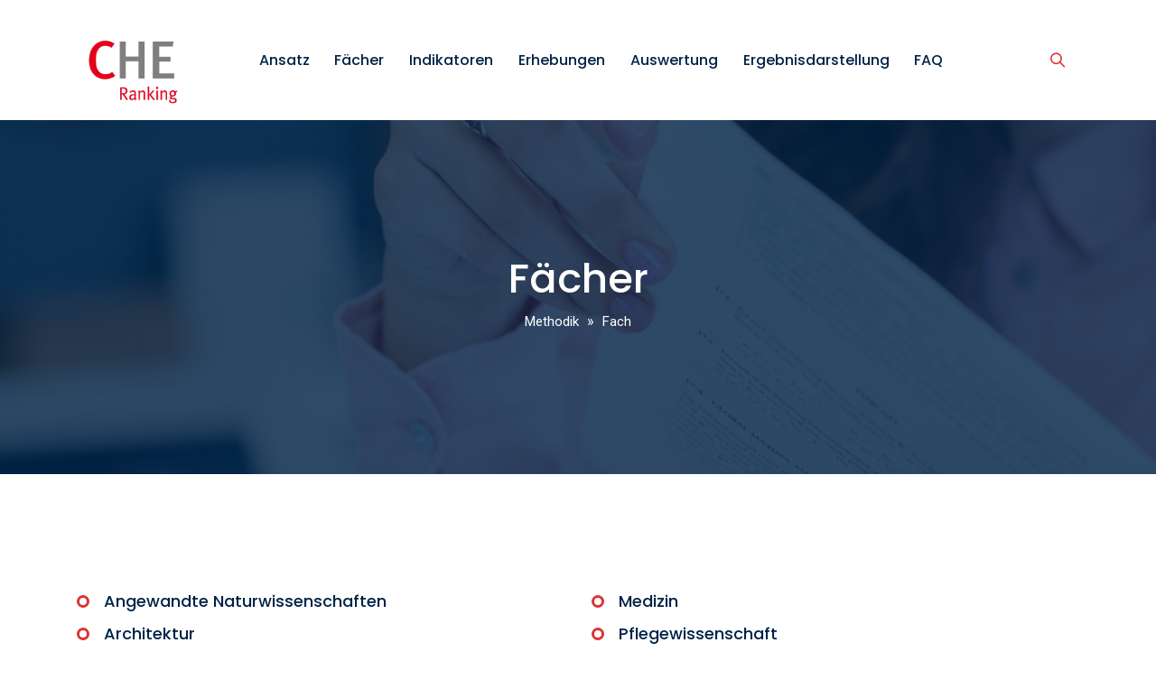

--- FILE ---
content_type: text/html; charset=UTF-8
request_url: https://methodik.che-ranking.de/faecher/
body_size: 8845
content:
<!doctype html>
<html lang="de">
<head>
	<meta charset="UTF-8" /><link rel="preload" href="https://methodik.che-ranking.de/wp-content/cache/fvm/min/1765878849-cssa412fc558804e66c4dde57b15793d8471ffcf8ca684e40401c0ec1a4d94bf.css" as="style" media="all" />
<link rel="preload" href="https://methodik.che-ranking.de/wp-content/cache/fvm/min/1765878849-css7fcc4f017a20373fc61ed0da8f26e10e98314fdf3646775079502b0075f7b.css" as="style" media="all" />
<link rel="preload" href="https://methodik.che-ranking.de/wp-content/cache/fvm/min/1765878849-css14cebfd599f2b497e3645918759be669064322c37fc78da941f113346be77.css" as="style" media="all" />
<link rel="preload" href="https://methodik.che-ranking.de/wp-content/cache/fvm/min/1765878849-css106687b80675a897a715c7c59640a7d52d1dfadc54190116dcf5b63171fdb.css" as="style" media="all" />
<link rel="preload" href="https://methodik.che-ranking.de/wp-content/cache/fvm/min/1765878849-csse2a54c884427d718faa021805efee7572e187302c1e8d4fd8f9d52ee6585f.css" as="style" media="all" />
<link rel="preload" href="https://methodik.che-ranking.de/wp-content/cache/fvm/min/1765878849-cssf461dd8b4bfe5e6f2760540083f31f8683326eab58a7e9d20640ee174a411.css" as="style" media="all" />
<link rel="preload" href="https://methodik.che-ranking.de/wp-content/cache/fvm/min/1765878849-css750d6c0a131fd4950040db0b34ab4244a4bb66b443d37a2e624c902a79c2b.css" as="style" media="all" /><script data-cfasync="false">if(navigator.userAgent.match(/MSIE|Internet Explorer/i)||navigator.userAgent.match(/Trident\/7\..*?rv:11/i)){var href=document.location.href;if(!href.match(/[?&]iebrowser/)){if(href.indexOf("?")==-1){if(href.indexOf("#")==-1){document.location.href=href+"?iebrowser=1"}else{document.location.href=href.replace("#","?iebrowser=1#")}}else{if(href.indexOf("#")==-1){document.location.href=href+"&iebrowser=1"}else{document.location.href=href.replace("#","&iebrowser=1#")}}}}</script>
<script data-cfasync="false">class FVMLoader{constructor(e){this.triggerEvents=e,this.eventOptions={passive:!0},this.userEventListener=this.triggerListener.bind(this),this.delayedScripts={normal:[],async:[],defer:[]},this.allJQueries=[]}_addUserInteractionListener(e){this.triggerEvents.forEach(t=>window.addEventListener(t,e.userEventListener,e.eventOptions))}_removeUserInteractionListener(e){this.triggerEvents.forEach(t=>window.removeEventListener(t,e.userEventListener,e.eventOptions))}triggerListener(){this._removeUserInteractionListener(this),"loading"===document.readyState?document.addEventListener("DOMContentLoaded",this._loadEverythingNow.bind(this)):this._loadEverythingNow()}async _loadEverythingNow(){this._runAllDelayedCSS(),this._delayEventListeners(),this._delayJQueryReady(this),this._handleDocumentWrite(),this._registerAllDelayedScripts(),await this._loadScriptsFromList(this.delayedScripts.normal),await this._loadScriptsFromList(this.delayedScripts.defer),await this._loadScriptsFromList(this.delayedScripts.async),await this._triggerDOMContentLoaded(),await this._triggerWindowLoad(),window.dispatchEvent(new Event("wpr-allScriptsLoaded"))}_registerAllDelayedScripts(){document.querySelectorAll("script[type=fvmdelay]").forEach(e=>{e.hasAttribute("src")?e.hasAttribute("async")&&!1!==e.async?this.delayedScripts.async.push(e):e.hasAttribute("defer")&&!1!==e.defer||"module"===e.getAttribute("data-type")?this.delayedScripts.defer.push(e):this.delayedScripts.normal.push(e):this.delayedScripts.normal.push(e)})}_runAllDelayedCSS(){document.querySelectorAll("link[rel=fvmdelay]").forEach(e=>{e.setAttribute("rel","stylesheet")})}async _transformScript(e){return await this._requestAnimFrame(),new Promise(t=>{const n=document.createElement("script");let r;[...e.attributes].forEach(e=>{let t=e.nodeName;"type"!==t&&("data-type"===t&&(t="type",r=e.nodeValue),n.setAttribute(t,e.nodeValue))}),e.hasAttribute("src")?(n.addEventListener("load",t),n.addEventListener("error",t)):(n.text=e.text,t()),e.parentNode.replaceChild(n,e)})}async _loadScriptsFromList(e){const t=e.shift();return t?(await this._transformScript(t),this._loadScriptsFromList(e)):Promise.resolve()}_delayEventListeners(){let e={};function t(t,n){!function(t){function n(n){return e[t].eventsToRewrite.indexOf(n)>=0?"wpr-"+n:n}e[t]||(e[t]={originalFunctions:{add:t.addEventListener,remove:t.removeEventListener},eventsToRewrite:[]},t.addEventListener=function(){arguments[0]=n(arguments[0]),e[t].originalFunctions.add.apply(t,arguments)},t.removeEventListener=function(){arguments[0]=n(arguments[0]),e[t].originalFunctions.remove.apply(t,arguments)})}(t),e[t].eventsToRewrite.push(n)}function n(e,t){let n=e[t];Object.defineProperty(e,t,{get:()=>n||function(){},set(r){e["wpr"+t]=n=r}})}t(document,"DOMContentLoaded"),t(window,"DOMContentLoaded"),t(window,"load"),t(window,"pageshow"),t(document,"readystatechange"),n(document,"onreadystatechange"),n(window,"onload"),n(window,"onpageshow")}_delayJQueryReady(e){let t=window.jQuery;Object.defineProperty(window,"jQuery",{get:()=>t,set(n){if(n&&n.fn&&!e.allJQueries.includes(n)){n.fn.ready=n.fn.init.prototype.ready=function(t){e.domReadyFired?t.bind(document)(n):document.addEventListener("DOMContentLoaded2",()=>t.bind(document)(n))};const t=n.fn.on;n.fn.on=n.fn.init.prototype.on=function(){if(this[0]===window){function e(e){return e.split(" ").map(e=>"load"===e||0===e.indexOf("load.")?"wpr-jquery-load":e).join(" ")}"string"==typeof arguments[0]||arguments[0]instanceof String?arguments[0]=e(arguments[0]):"object"==typeof arguments[0]&&Object.keys(arguments[0]).forEach(t=>{delete Object.assign(arguments[0],{[e(t)]:arguments[0][t]})[t]})}return t.apply(this,arguments),this},e.allJQueries.push(n)}t=n}})}async _triggerDOMContentLoaded(){this.domReadyFired=!0,await this._requestAnimFrame(),document.dispatchEvent(new Event("DOMContentLoaded2")),await this._requestAnimFrame(),window.dispatchEvent(new Event("DOMContentLoaded2")),await this._requestAnimFrame(),document.dispatchEvent(new Event("wpr-readystatechange")),await this._requestAnimFrame(),document.wpronreadystatechange&&document.wpronreadystatechange()}async _triggerWindowLoad(){await this._requestAnimFrame(),window.dispatchEvent(new Event("wpr-load")),await this._requestAnimFrame(),window.wpronload&&window.wpronload(),await this._requestAnimFrame(),this.allJQueries.forEach(e=>e(window).trigger("wpr-jquery-load")),window.dispatchEvent(new Event("wpr-pageshow")),await this._requestAnimFrame(),window.wpronpageshow&&window.wpronpageshow()}_handleDocumentWrite(){const e=new Map;document.write=document.writeln=function(t){const n=document.currentScript,r=document.createRange(),i=n.parentElement;let a=e.get(n);void 0===a&&(a=n.nextSibling,e.set(n,a));const s=document.createDocumentFragment();r.setStart(s,0),s.appendChild(r.createContextualFragment(t)),i.insertBefore(s,a)}}async _requestAnimFrame(){return new Promise(e=>requestAnimationFrame(e))}static run(){const e=new FVMLoader(["keydown","mousemove","touchmove","touchstart","touchend","wheel"]);e._addUserInteractionListener(e)}}FVMLoader.run();</script><meta
      name="viewport"
      content="width=device-width, initial-scale=1, shrink-to-fit=no"
    /><meta name="theme-color" content="#ffffff"><meta property="og:url" content="https://methodik.che-ranking.de/faecher/soziologie/" /><title>Fächer &#8211; CHE Ranking-Methodik</title><meta name='robots' content='max-image-preview:large' /><link rel="alternate" type="application/rss+xml" title="CHE Ranking-Methodik &raquo; Fächer-Feed" href="https://methodik.che-ranking.de/faecher/feed/" />
    
    <base href="/wp-content/themes/che-ranking-methodik/" />
    
    
    
    <link rel="manifest" href="site.webmanifest">
    <link rel="mask-icon" href="safari-pinned-tab.svg" color="#5bbad5">
    
    
	


<style id='wp-img-auto-sizes-contain-inline-css' type='text/css' media="all">img:is([sizes=auto i],[sizes^="auto," i]){contain-intrinsic-size:3000px 1500px}</style>
<link rel='stylesheet' id='wp-quicklatex-format-css' href='https://methodik.che-ranking.de/wp-content/cache/fvm/min/1765878849-cssa412fc558804e66c4dde57b15793d8471ffcf8ca684e40401c0ec1a4d94bf.css' type='text/css' media='all' />
<style id='wp-block-library-inline-css' type='text/css' media="all">:root{--wp-block-synced-color:#7a00df;--wp-block-synced-color--rgb:122,0,223;--wp-bound-block-color:var(--wp-block-synced-color);--wp-editor-canvas-background:#ddd;--wp-admin-theme-color:#007cba;--wp-admin-theme-color--rgb:0,124,186;--wp-admin-theme-color-darker-10:#006ba1;--wp-admin-theme-color-darker-10--rgb:0,107,160.5;--wp-admin-theme-color-darker-20:#005a87;--wp-admin-theme-color-darker-20--rgb:0,90,135;--wp-admin-border-width-focus:2px}@media (min-resolution:192dpi){:root{--wp-admin-border-width-focus:1.5px}}.wp-element-button{cursor:pointer}:root .has-very-light-gray-background-color{background-color:#eee}:root .has-very-dark-gray-background-color{background-color:#313131}:root .has-very-light-gray-color{color:#eee}:root .has-very-dark-gray-color{color:#313131}:root .has-vivid-green-cyan-to-vivid-cyan-blue-gradient-background{background:linear-gradient(135deg,#00d084,#0693e3)}:root .has-purple-crush-gradient-background{background:linear-gradient(135deg,#34e2e4,#4721fb 50%,#ab1dfe)}:root .has-hazy-dawn-gradient-background{background:linear-gradient(135deg,#faaca8,#dad0ec)}:root .has-subdued-olive-gradient-background{background:linear-gradient(135deg,#fafae1,#67a671)}:root .has-atomic-cream-gradient-background{background:linear-gradient(135deg,#fdd79a,#004a59)}:root .has-nightshade-gradient-background{background:linear-gradient(135deg,#330968,#31cdcf)}:root .has-midnight-gradient-background{background:linear-gradient(135deg,#020381,#2874fc)}:root{--wp--preset--font-size--normal:16px;--wp--preset--font-size--huge:42px}.has-regular-font-size{font-size:1em}.has-larger-font-size{font-size:2.625em}.has-normal-font-size{font-size:var(--wp--preset--font-size--normal)}.has-huge-font-size{font-size:var(--wp--preset--font-size--huge)}.has-text-align-center{text-align:center}.has-text-align-left{text-align:left}.has-text-align-right{text-align:right}.has-fit-text{white-space:nowrap!important}#end-resizable-editor-section{display:none}.aligncenter{clear:both}.items-justified-left{justify-content:flex-start}.items-justified-center{justify-content:center}.items-justified-right{justify-content:flex-end}.items-justified-space-between{justify-content:space-between}.screen-reader-text{border:0;clip-path:inset(50%);height:1px;margin:-1px;overflow:hidden;padding:0;position:absolute;width:1px;word-wrap:normal!important}.screen-reader-text:focus{background-color:#ddd;clip-path:none;color:#444;display:block;font-size:1em;height:auto;left:5px;line-height:normal;padding:15px 23px 14px;text-decoration:none;top:5px;width:auto;z-index:100000}html :where(.has-border-color){border-style:solid}html :where([style*=border-top-color]){border-top-style:solid}html :where([style*=border-right-color]){border-right-style:solid}html :where([style*=border-bottom-color]){border-bottom-style:solid}html :where([style*=border-left-color]){border-left-style:solid}html :where([style*=border-width]){border-style:solid}html :where([style*=border-top-width]){border-top-style:solid}html :where([style*=border-right-width]){border-right-style:solid}html :where([style*=border-bottom-width]){border-bottom-style:solid}html :where([style*=border-left-width]){border-left-style:solid}html :where(img[class*=wp-image-]){height:auto;max-width:100%}:where(figure){margin:0 0 1em}html :where(.is-position-sticky){--wp-admin--admin-bar--position-offset:var(--wp-admin--admin-bar--height,0px)}@media screen and (max-width:600px){html :where(.is-position-sticky){--wp-admin--admin-bar--position-offset:0px}}</style><style id='global-styles-inline-css' type='text/css' media="all">:root{--wp--preset--aspect-ratio--square:1;--wp--preset--aspect-ratio--4-3:4/3;--wp--preset--aspect-ratio--3-4:3/4;--wp--preset--aspect-ratio--3-2:3/2;--wp--preset--aspect-ratio--2-3:2/3;--wp--preset--aspect-ratio--16-9:16/9;--wp--preset--aspect-ratio--9-16:9/16;--wp--preset--color--black:#000000;--wp--preset--color--cyan-bluish-gray:#abb8c3;--wp--preset--color--white:#ffffff;--wp--preset--color--pale-pink:#f78da7;--wp--preset--color--vivid-red:#cf2e2e;--wp--preset--color--luminous-vivid-orange:#ff6900;--wp--preset--color--luminous-vivid-amber:#fcb900;--wp--preset--color--light-green-cyan:#7bdcb5;--wp--preset--color--vivid-green-cyan:#00d084;--wp--preset--color--pale-cyan-blue:#8ed1fc;--wp--preset--color--vivid-cyan-blue:#0693e3;--wp--preset--color--vivid-purple:#9b51e0;--wp--preset--gradient--vivid-cyan-blue-to-vivid-purple:linear-gradient(135deg,rgb(6,147,227) 0%,rgb(155,81,224) 100%);--wp--preset--gradient--light-green-cyan-to-vivid-green-cyan:linear-gradient(135deg,rgb(122,220,180) 0%,rgb(0,208,130) 100%);--wp--preset--gradient--luminous-vivid-amber-to-luminous-vivid-orange:linear-gradient(135deg,rgb(252,185,0) 0%,rgb(255,105,0) 100%);--wp--preset--gradient--luminous-vivid-orange-to-vivid-red:linear-gradient(135deg,rgb(255,105,0) 0%,rgb(207,46,46) 100%);--wp--preset--gradient--very-light-gray-to-cyan-bluish-gray:linear-gradient(135deg,rgb(238,238,238) 0%,rgb(169,184,195) 100%);--wp--preset--gradient--cool-to-warm-spectrum:linear-gradient(135deg,rgb(74,234,220) 0%,rgb(151,120,209) 20%,rgb(207,42,186) 40%,rgb(238,44,130) 60%,rgb(251,105,98) 80%,rgb(254,248,76) 100%);--wp--preset--gradient--blush-light-purple:linear-gradient(135deg,rgb(255,206,236) 0%,rgb(152,150,240) 100%);--wp--preset--gradient--blush-bordeaux:linear-gradient(135deg,rgb(254,205,165) 0%,rgb(254,45,45) 50%,rgb(107,0,62) 100%);--wp--preset--gradient--luminous-dusk:linear-gradient(135deg,rgb(255,203,112) 0%,rgb(199,81,192) 50%,rgb(65,88,208) 100%);--wp--preset--gradient--pale-ocean:linear-gradient(135deg,rgb(255,245,203) 0%,rgb(182,227,212) 50%,rgb(51,167,181) 100%);--wp--preset--gradient--electric-grass:linear-gradient(135deg,rgb(202,248,128) 0%,rgb(113,206,126) 100%);--wp--preset--gradient--midnight:linear-gradient(135deg,rgb(2,3,129) 0%,rgb(40,116,252) 100%);--wp--preset--font-size--small:13px;--wp--preset--font-size--medium:20px;--wp--preset--font-size--large:36px;--wp--preset--font-size--x-large:42px;--wp--preset--spacing--20:0.44rem;--wp--preset--spacing--30:0.67rem;--wp--preset--spacing--40:1rem;--wp--preset--spacing--50:1.5rem;--wp--preset--spacing--60:2.25rem;--wp--preset--spacing--70:3.38rem;--wp--preset--spacing--80:5.06rem;--wp--preset--shadow--natural:6px 6px 9px rgba(0, 0, 0, 0.2);--wp--preset--shadow--deep:12px 12px 50px rgba(0, 0, 0, 0.4);--wp--preset--shadow--sharp:6px 6px 0px rgba(0, 0, 0, 0.2);--wp--preset--shadow--outlined:6px 6px 0px -3px rgb(255, 255, 255), 6px 6px rgb(0, 0, 0);--wp--preset--shadow--crisp:6px 6px 0px rgb(0, 0, 0)}:where(.is-layout-flex){gap:.5em}:where(.is-layout-grid){gap:.5em}body .is-layout-flex{display:flex}.is-layout-flex{flex-wrap:wrap;align-items:center}.is-layout-flex>:is(*,div){margin:0}body .is-layout-grid{display:grid}.is-layout-grid>:is(*,div){margin:0}:where(.wp-block-columns.is-layout-flex){gap:2em}:where(.wp-block-columns.is-layout-grid){gap:2em}:where(.wp-block-post-template.is-layout-flex){gap:1.25em}:where(.wp-block-post-template.is-layout-grid){gap:1.25em}.has-black-color{color:var(--wp--preset--color--black)!important}.has-cyan-bluish-gray-color{color:var(--wp--preset--color--cyan-bluish-gray)!important}.has-white-color{color:var(--wp--preset--color--white)!important}.has-pale-pink-color{color:var(--wp--preset--color--pale-pink)!important}.has-vivid-red-color{color:var(--wp--preset--color--vivid-red)!important}.has-luminous-vivid-orange-color{color:var(--wp--preset--color--luminous-vivid-orange)!important}.has-luminous-vivid-amber-color{color:var(--wp--preset--color--luminous-vivid-amber)!important}.has-light-green-cyan-color{color:var(--wp--preset--color--light-green-cyan)!important}.has-vivid-green-cyan-color{color:var(--wp--preset--color--vivid-green-cyan)!important}.has-pale-cyan-blue-color{color:var(--wp--preset--color--pale-cyan-blue)!important}.has-vivid-cyan-blue-color{color:var(--wp--preset--color--vivid-cyan-blue)!important}.has-vivid-purple-color{color:var(--wp--preset--color--vivid-purple)!important}.has-black-background-color{background-color:var(--wp--preset--color--black)!important}.has-cyan-bluish-gray-background-color{background-color:var(--wp--preset--color--cyan-bluish-gray)!important}.has-white-background-color{background-color:var(--wp--preset--color--white)!important}.has-pale-pink-background-color{background-color:var(--wp--preset--color--pale-pink)!important}.has-vivid-red-background-color{background-color:var(--wp--preset--color--vivid-red)!important}.has-luminous-vivid-orange-background-color{background-color:var(--wp--preset--color--luminous-vivid-orange)!important}.has-luminous-vivid-amber-background-color{background-color:var(--wp--preset--color--luminous-vivid-amber)!important}.has-light-green-cyan-background-color{background-color:var(--wp--preset--color--light-green-cyan)!important}.has-vivid-green-cyan-background-color{background-color:var(--wp--preset--color--vivid-green-cyan)!important}.has-pale-cyan-blue-background-color{background-color:var(--wp--preset--color--pale-cyan-blue)!important}.has-vivid-cyan-blue-background-color{background-color:var(--wp--preset--color--vivid-cyan-blue)!important}.has-vivid-purple-background-color{background-color:var(--wp--preset--color--vivid-purple)!important}.has-black-border-color{border-color:var(--wp--preset--color--black)!important}.has-cyan-bluish-gray-border-color{border-color:var(--wp--preset--color--cyan-bluish-gray)!important}.has-white-border-color{border-color:var(--wp--preset--color--white)!important}.has-pale-pink-border-color{border-color:var(--wp--preset--color--pale-pink)!important}.has-vivid-red-border-color{border-color:var(--wp--preset--color--vivid-red)!important}.has-luminous-vivid-orange-border-color{border-color:var(--wp--preset--color--luminous-vivid-orange)!important}.has-luminous-vivid-amber-border-color{border-color:var(--wp--preset--color--luminous-vivid-amber)!important}.has-light-green-cyan-border-color{border-color:var(--wp--preset--color--light-green-cyan)!important}.has-vivid-green-cyan-border-color{border-color:var(--wp--preset--color--vivid-green-cyan)!important}.has-pale-cyan-blue-border-color{border-color:var(--wp--preset--color--pale-cyan-blue)!important}.has-vivid-cyan-blue-border-color{border-color:var(--wp--preset--color--vivid-cyan-blue)!important}.has-vivid-purple-border-color{border-color:var(--wp--preset--color--vivid-purple)!important}.has-vivid-cyan-blue-to-vivid-purple-gradient-background{background:var(--wp--preset--gradient--vivid-cyan-blue-to-vivid-purple)!important}.has-light-green-cyan-to-vivid-green-cyan-gradient-background{background:var(--wp--preset--gradient--light-green-cyan-to-vivid-green-cyan)!important}.has-luminous-vivid-amber-to-luminous-vivid-orange-gradient-background{background:var(--wp--preset--gradient--luminous-vivid-amber-to-luminous-vivid-orange)!important}.has-luminous-vivid-orange-to-vivid-red-gradient-background{background:var(--wp--preset--gradient--luminous-vivid-orange-to-vivid-red)!important}.has-very-light-gray-to-cyan-bluish-gray-gradient-background{background:var(--wp--preset--gradient--very-light-gray-to-cyan-bluish-gray)!important}.has-cool-to-warm-spectrum-gradient-background{background:var(--wp--preset--gradient--cool-to-warm-spectrum)!important}.has-blush-light-purple-gradient-background{background:var(--wp--preset--gradient--blush-light-purple)!important}.has-blush-bordeaux-gradient-background{background:var(--wp--preset--gradient--blush-bordeaux)!important}.has-luminous-dusk-gradient-background{background:var(--wp--preset--gradient--luminous-dusk)!important}.has-pale-ocean-gradient-background{background:var(--wp--preset--gradient--pale-ocean)!important}.has-electric-grass-gradient-background{background:var(--wp--preset--gradient--electric-grass)!important}.has-midnight-gradient-background{background:var(--wp--preset--gradient--midnight)!important}.has-small-font-size{font-size:var(--wp--preset--font-size--small)!important}.has-medium-font-size{font-size:var(--wp--preset--font-size--medium)!important}.has-large-font-size{font-size:var(--wp--preset--font-size--large)!important}.has-x-large-font-size{font-size:var(--wp--preset--font-size--x-large)!important}</style>

<style id='classic-theme-styles-inline-css' type='text/css' media="all">/*! This file is auto-generated */
.wp-block-button__link{color:#fff;background-color:#32373c;border-radius:9999px;box-shadow:none;text-decoration:none;padding:calc(.667em + 2px) calc(1.333em + 2px);font-size:1.125em}.wp-block-file__button{background:#32373c;color:#fff;text-decoration:none}</style>
<link rel='stylesheet' id='boostrap-stylesheet-css' href='https://methodik.che-ranking.de/wp-content/themes/che-ranking-methodik/edustage/css/bootstrap.css' type='text/css' media='all' />
<link rel='stylesheet' id='flaticon-stylesheet-css' href='https://methodik.che-ranking.de/wp-content/themes/che-ranking-methodik/edustage/css/flaticon.css' type='text/css' media='all' />
<link rel='stylesheet' id='themify-icons-stylesheet-css' href='https://methodik.che-ranking.de/wp-content/themes/che-ranking-methodik/edustage/css/themify-icons.css' type='text/css' media='all' />
<link rel='stylesheet' id='owl-carousel-stylesheet-css' href='https://methodik.che-ranking.de/wp-content/cache/fvm/min/1765878849-css7fcc4f017a20373fc61ed0da8f26e10e98314fdf3646775079502b0075f7b.css' type='text/css' media='all' />
<link rel='stylesheet' id='nice-select-stylesheet-css' href='https://methodik.che-ranking.de/wp-content/cache/fvm/min/1765878849-css14cebfd599f2b497e3645918759be669064322c37fc78da941f113346be77.css' type='text/css' media='all' />
<link rel='stylesheet' id='google-font-roboto-css' href='https://methodik.che-ranking.de/wp-content/cache/fvm/min/1765878849-css106687b80675a897a715c7c59640a7d52d1dfadc54190116dcf5b63171fdb.css' type='text/css' media='all' />
<link rel='stylesheet' id='google-font-poppins-css' href='https://methodik.che-ranking.de/wp-content/cache/fvm/min/1765878849-csse2a54c884427d718faa021805efee7572e187302c1e8d4fd8f9d52ee6585f.css' type='text/css' media='all' />
<link rel='stylesheet' id='edustage-stylesheet-css' href='https://methodik.che-ranking.de/wp-content/themes/che-ranking-methodik/edustage/css/style.css' type='text/css' media='all' />
<link rel='stylesheet' id='fa-css-css' href='https://methodik.che-ranking.de/wp-content/cache/fvm/min/1765878849-cssf461dd8b4bfe5e6f2760540083f31f8683326eab58a7e9d20640ee174a411.css' type='text/css' media='all' />
<link rel='stylesheet' id='che-ranking-methodik-style-css' href='https://methodik.che-ranking.de/wp-content/cache/fvm/min/1765878849-css750d6c0a131fd4950040db0b34ab4244a4bb66b443d37a2e624c902a79c2b.css' type='text/css' media='all' />
<script type="text/javascript" src="https://methodik.che-ranking.de/wp-includes/js/jquery/jquery.min.js?ver=3.7.1" id="jquery-core-js"></script>
<script type="text/javascript" src="https://methodik.che-ranking.de/wp-includes/js/jquery/jquery-migrate.min.js?ver=3.4.1" id="jquery-migrate-js"></script>
<script type="text/javascript" src="https://methodik.che-ranking.de/wp-content/plugins/wp-quicklatex/js/wp-quicklatex-frontend.js?ver=1.0" id="wp-quicklatex-frontend-js"></script>
<style type="text/css" media="all">.recentcomments a{display:inline!important;padding:0!important;margin:0!important}</style>
<link rel="icon" href="https://methodik.che-ranking.de/wp-content/uploads/2021/11/CHE_Ranking_logo-300x300.png" sizes="192x192" />


</head>

<body class="archive post-type-archive post-type-archive-fach wp-theme-che-ranking-methodik">

  <div class="page-wrap">
    <div id="overlay"></div>
    <header class="header_area">
      <div class="main_menu">
        <div class="search_input" id="search_input_box" style="display: none;">
          <div class="container">
            <form role="search" method="get" class="d-flex justify-content-between" action="https://methodik.che-ranking.de/">
  <input
    type="search"
    class="form-control"
    id="search_input"
    value="" name="s"
    placeholder="Website durchsuchen"
  />
  <button type="submit" class="btn"></button>
  <span
    class="ti-close"
    id="close_search"
    title="Suche schließen"
  ></span>
</form>          </div>
        </div>

        <nav class="navbar navbar-expand-lg navbar-light">
          <div class="container">
            
            <a class="navbar-brand logo_h" href="/"
              ><img id="header-logo" src="img/logo354x354.png" width="123" alt="Logo CHE Ranking"
            /></a>

          <style type="text/css" media="all">.ti-search:before{color:#d33}@media (min-width:992px){.container span#nav-icons{-ms-flex-order:3;order:3}}</style>

          <span id="nav-icons" style="display: flex;">
            <a style="margin-top: 4px; cursor: pointer;" class="nav-link search" id="search">
              <i class="ti-search"></i>
            </a>
            <button
              class="navbar-toggler"
              type="button"
              data-toggle="collapse"
              data-target="#navbarSupportedContent"
              aria-controls="navbarSupportedContent"
              aria-expanded="false"
              aria-label="Toggle navigation"
            >
              <span class="icon-bar"></span> <span class="icon-bar"></span>
              <span class="icon-bar"></span>
            </button>
          </span>
            

          <div id="navbarSupportedContent" class="collapse navbar-collapse offset"><ul id="menu-main-menu" class="nav navbar-nav menu_nav ml-auto"><li id="menu-item-119" class="menu-item menu-item-type-post_type menu-item-object-page menu-item-has-children menu-item-119 nav-item submenu dropdown"><a href="https://methodik.che-ranking.de/ansatz/" class="nav-link">Ansatz</a><span class="arrow"><i class="fas fa-angle-down fa-2x"></i></span>
<ul class="dropdown-menu">
	<li id="menu-item-297" class="menu-item menu-item-type-post_type menu-item-object-page menu-item-297 nav-item submenu dropdown"><a href="https://methodik.che-ranking.de/ansatz/qualitaetssicherung/" class="nav-link">Qualitätssicherung</a></li>
	<li id="menu-item-296" class="menu-item menu-item-type-post_type menu-item-object-page menu-item-296 nav-item submenu dropdown"><a href="https://methodik.che-ranking.de/ansatz/beiraete/" class="nav-link">Beiräte</a></li>
	<li id="menu-item-217" class="menu-item menu-item-type-post_type menu-item-object-page menu-item-217 nav-item submenu dropdown"><a href="https://methodik.che-ranking.de/ansatz/hochschulen/" class="nav-link">Hochschulen</a></li>
</ul>
</li>
<li id="menu-item-117" class="menu-item menu-item-type-post_type_archive menu-item-object-fach current-menu-item menu-item-has-children menu-item-117 nav-item submenu dropdown"><a href="https://methodik.che-ranking.de/faecher/" aria-current="page" class="nav-link">Fächer</a><span class="arrow"><i class="fas fa-angle-down fa-2x"></i></span>
<ul class="dropdown-menu">
	<li id="menu-item-1410" class="menu-item menu-item-type-post_type menu-item-object-page menu-item-1410 nav-item submenu dropdown"><a href="https://methodik.che-ranking.de/ansatz/hochschulen/universitaeten/" class="nav-link">Universitäten</a></li>
	<li id="menu-item-1413" class="menu-item menu-item-type-post_type menu-item-object-page menu-item-1413 nav-item submenu dropdown"><a href="https://methodik.che-ranking.de/ansatz/hochschulen/fachhochschulen-haw/" class="nav-link">FH / HAW</a></li>
</ul>
</li>
<li id="menu-item-123" class="menu-item menu-item-type-post_type menu-item-object-page menu-item-has-children menu-item-123 nav-item submenu dropdown"><a href="https://methodik.che-ranking.de/indikatoren/" class="nav-link">Indikatoren</a><span class="arrow"><i class="fas fa-angle-down fa-2x"></i></span>
<ul class="dropdown-menu">
	<li id="menu-item-275" class="menu-item menu-item-type-post_type menu-item-object-page menu-item-275 nav-item submenu dropdown"><a href="https://methodik.che-ranking.de/indikatoren/fakten/" class="nav-link">Fakten</a></li>
	<li id="menu-item-274" class="menu-item menu-item-type-post_type menu-item-object-page menu-item-274 nav-item submenu dropdown"><a href="https://methodik.che-ranking.de/indikatoren/urteile/" class="nav-link">Urteile</a></li>
	<li id="menu-item-291" class="menu-item menu-item-type-post_type menu-item-object-page menu-item-291 nav-item submenu dropdown"><a href="https://methodik.che-ranking.de/indikatoren/a-z/" class="nav-link">Indikatoren A-Z</a></li>
</ul>
</li>
<li id="menu-item-126" class="menu-item menu-item-type-post_type menu-item-object-page menu-item-has-children menu-item-126 nav-item submenu dropdown"><a href="https://methodik.che-ranking.de/datenerhebungen/" class="nav-link">Erhebungen</a><span class="arrow"><i class="fas fa-angle-down fa-2x"></i></span>
<ul class="dropdown-menu">
	<li id="menu-item-1414" class="menu-item menu-item-type-post_type menu-item-object-datenerhebung menu-item-1414 nav-item submenu dropdown"><a href="https://methodik.che-ranking.de/datenerhebung/vorerhebung/" class="nav-link">Vorerhebung</a></li>
	<li id="menu-item-1421" class="menu-item menu-item-type-post_type menu-item-object-datenerhebung menu-item-1421 nav-item submenu dropdown"><a href="https://methodik.che-ranking.de/datenerhebung/fachbereichsbefragung/" class="nav-link">Fachbereiche</a></li>
	<li id="menu-item-1420" class="menu-item menu-item-type-post_type menu-item-object-datenerhebung menu-item-1420 nav-item submenu dropdown"><a href="https://methodik.che-ranking.de/datenerhebung/studierendenbefragung/" class="nav-link">Studierende</a></li>
	<li id="menu-item-1417" class="menu-item menu-item-type-post_type menu-item-object-datenerhebung menu-item-1417 nav-item submenu dropdown"><a href="https://methodik.che-ranking.de/datenerhebung/masterstudierendenbefragung/" class="nav-link">Masterstudierende</a></li>
	<li id="menu-item-1419" class="menu-item menu-item-type-post_type menu-item-object-datenerhebung menu-item-1419 nav-item submenu dropdown"><a href="https://methodik.che-ranking.de/datenerhebung/professorenbefragung/" class="nav-link">Professor*innen</a></li>
	<li id="menu-item-1418" class="menu-item menu-item-type-post_type menu-item-object-datenerhebung menu-item-1418 nav-item submenu dropdown"><a href="https://methodik.che-ranking.de/datenerhebung/publikationsanalyse/" class="nav-link">Publikationsanalyse</a></li>
	<li id="menu-item-1416" class="menu-item menu-item-type-post_type menu-item-object-datenerhebung menu-item-1416 nav-item submenu dropdown"><a href="https://methodik.che-ranking.de/datenerhebung/verwaltungsbefragung/" class="nav-link">Verwaltungen</a></li>
	<li id="menu-item-1415" class="menu-item menu-item-type-post_type menu-item-object-datenerhebung menu-item-1415 nav-item submenu dropdown"><a href="https://methodik.che-ranking.de/datenerhebung/weitere-datenquellen/" class="nav-link">weitere</a></li>
</ul>
</li>
<li id="menu-item-129" class="menu-item menu-item-type-post_type menu-item-object-page menu-item-has-children menu-item-129 nav-item submenu dropdown"><a href="https://methodik.che-ranking.de/datenauswertung/" class="nav-link">Auswertung</a><span class="arrow"><i class="fas fa-angle-down fa-2x"></i></span>
<ul class="dropdown-menu">
	<li id="menu-item-1374" class="menu-item menu-item-type-post_type menu-item-object-page menu-item-1374 nav-item submenu dropdown"><a href="https://methodik.che-ranking.de/datenauswertung/ergebnisberichte/" class="nav-link">Ergebnisberichte</a></li>
	<li id="menu-item-1405" class="menu-item menu-item-type-post_type menu-item-object-page menu-item-1405 nav-item submenu dropdown"><a href="https://methodik.che-ranking.de/datenauswertung/ergebnisberichte-master/" class="nav-link">Ergebnisberichte Master</a></li>
	<li id="menu-item-616" class="menu-item menu-item-type-post_type menu-item-object-page menu-item-616 nav-item submenu dropdown"><a href="https://methodik.che-ranking.de/datenauswertung/studierendenbefragung/" class="nav-link">Studierendenbefragung</a></li>
	<li id="menu-item-973" class="menu-item menu-item-type-post_type menu-item-object-page menu-item-973 nav-item submenu dropdown"><a href="https://methodik.che-ranking.de/datenauswertung/studierendenbefragung/fehlerbalkendiagramme-studierendenbefragung/" class="nav-link">Fehlerbalkendiagramme</a></li>
</ul>
</li>
<li id="menu-item-170" class="menu-item menu-item-type-post_type menu-item-object-page menu-item-has-children menu-item-170 nav-item submenu dropdown"><a href="https://methodik.che-ranking.de/ergebnisdarstellung/" class="nav-link">Ergebnisdarstellung</a><span class="arrow"><i class="fas fa-angle-down fa-2x"></i></span>
<ul class="dropdown-menu">
	<li id="menu-item-1013" class="menu-item menu-item-type-post_type menu-item-object-page menu-item-1013 nav-item submenu dropdown"><a href="https://methodik.che-ranking.de/ergebnisdarstellung/indikatoren-im-ranking-kompakt/" class="nav-link">Ranking kompakt</a></li>
	<li id="menu-item-288" class="menu-item menu-item-type-post_type menu-item-object-page menu-item-288 nav-item submenu dropdown"><a href="https://methodik.che-ranking.de/ergebnisdarstellung/teilnahmesiegel/" class="nav-link">Teilnahmesiegel</a></li>
	<li id="menu-item-1186" class="menu-item menu-item-type-post_type menu-item-object-page menu-item-1186 nav-item submenu dropdown"><a href="https://methodik.che-ranking.de/ergebnisdarstellung/englischsprachige-version/" class="nav-link">engl. Version</a></li>
</ul>
</li>
<li id="menu-item-79" class="menu-item menu-item-type-post_type menu-item-object-page menu-item-79 nav-item submenu dropdown"><a href="https://methodik.che-ranking.de/faq/" class="nav-link">FAQ</a></li>
</ul></div>              
          </div>
        </nav>
      </div>
    </header>
<section class="banner_area">
  <div class="banner_inner d-flex align-items-center">
    <div class="overlay"></div>
    <div class="container">
      <div class="row justify-content-center">
        <div class="col-lg-12">
          <div class="banner_content text-center">
            
            
                          <h1>Fächer</h1>
                          <div class="page_link">
              <a href="https://methodik.che-ranking.de">Methodik</a> <span style="padding: 0 5px 0 5px">&raquo;</span> <span class="current-page">Fach</span>            </div>
          </div>
        </div>
      </div>
    </div>
  </div>
</section><div class="popular_courses section_gap_top">
  <div class="container">
    <div class="row justify-content-center faecher-liste">
      <div class="col-lg-6">
        <ul class="unordered-list">
                                <li>
              <h4>
                <a href="https://methodik.che-ranking.de/faecher/angewandte-naturwissenschaften/">
                  Angewandte Naturwissenschaften                </a>
              </h4>
            </li>
                      <li>
              <h4>
                <a href="https://methodik.che-ranking.de/faecher/architektur/">
                  Architektur                </a>
              </h4>
            </li>
                      <li>
              <h4>
                <a href="https://methodik.che-ranking.de/faecher/bauingenieurwesen-umweltingenieurwesen/">
                  Bauingenieurwesen / Umweltingenieurwesen                </a>
              </h4>
            </li>
                      <li>
              <h4>
                <a href="https://methodik.che-ranking.de/faecher/biochemie/">
                  Biochemie                </a>
              </h4>
            </li>
                      <li>
              <h4>
                <a href="https://methodik.che-ranking.de/faecher/biologie-biowissenschaften/">
                  Biologie / Biowissenschaften                </a>
              </h4>
            </li>
                      <li>
              <h4>
                <a href="https://methodik.che-ranking.de/faecher/bwl/">
                  BWL                </a>
              </h4>
            </li>
                      <li>
              <h4>
                <a href="https://methodik.che-ranking.de/faecher/chemie/">
                  Chemie                </a>
              </h4>
            </li>
                      <li>
              <h4>
                <a href="https://methodik.che-ranking.de/faecher/elektrotechnik-und-informationstechnik/">
                  Elektrotechnik und Informationstechnik                </a>
              </h4>
            </li>
                      <li>
              <h4>
                <a href="https://methodik.che-ranking.de/faecher/erziehungswissenschaft/">
                  Erziehungswissenschaft                </a>
              </h4>
            </li>
                      <li>
              <h4>
                <a href="https://methodik.che-ranking.de/faecher/geographie/">
                  Geographie                </a>
              </h4>
            </li>
                      <li>
              <h4>
                <a href="https://methodik.che-ranking.de/faecher/geowissenschaften/">
                  Geowissenschaften                </a>
              </h4>
            </li>
                      <li>
              <h4>
                <a href="https://methodik.che-ranking.de/faecher/germanistik/">
                  Germanistik                </a>
              </h4>
            </li>
                      <li>
              <h4>
                <a href="https://methodik.che-ranking.de/faecher/informatik/">
                  Informatik                </a>
              </h4>
            </li>
                      <li>
              <h4>
                <a href="https://methodik.che-ranking.de/faecher/jura/">
                  Jura                </a>
              </h4>
            </li>
                      <li>
              <h4>
                <a href="https://methodik.che-ranking.de/faecher/maschinenbau-werkstofftechnik/">
                  Maschinenbau / Werkstofftechnik                </a>
              </h4>
            </li>
                      <li>
              <h4>
                <a href="https://methodik.che-ranking.de/faecher/maschinenbau-material-werkstoff-und-prozessingenieurwesen/">
                  Maschinenbau, Material- / Werkstoff- und Prozessingenieurwesen                </a>
              </h4>
            </li>
                      <li>
              <h4>
                <a href="https://methodik.che-ranking.de/faecher/mathematik/">
                  Mathematik                </a>
              </h4>
            </li>
                      <li>
              <h4>
                <a href="https://methodik.che-ranking.de/faecher/mechatronik/">
                  Mechatronik                </a>
              </h4>
            </li>
                  </ul>
      </div>
      <div class="col-lg-6">
        <ul class="unordered-list">
                                <li>
              <h4>
                <a href="https://methodik.che-ranking.de/faecher/medizin/">
                  Medizin                </a>
              </h4>
            </li>
                      <li>
              <h4>
                <a href="https://methodik.che-ranking.de/faecher/pflegewissenschaft/">
                  Pflegewissenschaft                </a>
              </h4>
            </li>
                      <li>
              <h4>
                <a href="https://methodik.che-ranking.de/faecher/pharmazie/">
                  Pharmazie                </a>
              </h4>
            </li>
                      <li>
              <h4>
                <a href="https://methodik.che-ranking.de/faecher/physik/">
                  Physik                </a>
              </h4>
            </li>
                      <li>
              <h4>
                <a href="https://methodik.che-ranking.de/faecher/politikwissenschaft/">
                  Politikwissenschaft                </a>
              </h4>
            </li>
                      <li>
              <h4>
                <a href="https://methodik.che-ranking.de/faecher/psychologie/">
                  Psychologie                </a>
              </h4>
            </li>
                      <li>
              <h4>
                <a href="https://methodik.che-ranking.de/faecher/romanistik/">
                  Romanistik                </a>
              </h4>
            </li>
                      <li>
              <h4>
                <a href="https://methodik.che-ranking.de/faecher/soziale-arbeit/">
                  Soziale Arbeit                </a>
              </h4>
            </li>
                      <li>
              <h4>
                <a href="https://methodik.che-ranking.de/faecher/soziologie/">
                  Soziologie                </a>
              </h4>
            </li>
                      <li>
              <h4>
                <a href="https://methodik.che-ranking.de/faecher/sportwissenschaft/">
                  Sportwissenschaft                </a>
              </h4>
            </li>
                      <li>
              <h4>
                <a href="https://methodik.che-ranking.de/faecher/verfahrenstechnik/">
                  Verfahrenstechnik                </a>
              </h4>
            </li>
                      <li>
              <h4>
                <a href="https://methodik.che-ranking.de/faecher/vwl/">
                  VWL                </a>
              </h4>
            </li>
                      <li>
              <h4>
                <a href="https://methodik.che-ranking.de/faecher/wirtschaftsinformatik/">
                  Wirtschaftsinformatik                </a>
              </h4>
            </li>
                      <li>
              <h4>
                <a href="https://methodik.che-ranking.de/faecher/wirtschaftsingenieurwesen/">
                  Wirtschaftsingenieurwesen                </a>
              </h4>
            </li>
                      <li>
              <h4>
                <a href="https://methodik.che-ranking.de/faecher/wirtschaftspsychologie/">
                  Wirtschaftspsychologie                </a>
              </h4>
            </li>
                      <li>
              <h4>
                <a href="https://methodik.che-ranking.de/faecher/wirtschaftsrecht/">
                  Wirtschaftsrecht                </a>
              </h4>
            </li>
                      <li>
              <h4>
                <a href="https://methodik.che-ranking.de/faecher/wirtschaftswissenschaften/">
                  Wirtschaftswissenschaften                </a>
              </h4>
            </li>
                      <li>
              <h4>
                <a href="https://methodik.che-ranking.de/faecher/zahnmedizin/">
                  Zahnmedizin                </a>
              </h4>
            </li>
             
        </ul> 
      </div>
    </div>
  </div>
</div>
</div>
    <footer class="footer-area section_gap">
      <div class="container">
        <div class="row">
          <div style="padding: 25px;" class="col-md-6 col-sm-12">
            © CHE Centrum für Hochschulentwicklung <script>document.write(new Date().getFullYear());</script>
          </div>
          <div style="padding: 25px; text-align: right;" class="col-md-6 col-sm-12">
            <a style="color: white;" href="/kontakt">Kontakt</a> | <a href="/datenschutz" style="color: white;">Datenschutz</a> | <a href="/impressum" style="color: white;"> Impressum</a> 
          </div>
        </div>
      </div>
    </footer>
	<script type="speculationrules">
{"prefetch":[{"source":"document","where":{"and":[{"href_matches":"/*"},{"not":{"href_matches":["/wp-*.php","/wp-admin/*","/wp-content/uploads/*","/wp-content/*","/wp-content/plugins/*","/wp-content/themes/che-ranking-methodik/*","/*\\?(.+)"]}},{"not":{"selector_matches":"a[rel~=\"nofollow\"]"}},{"not":{"selector_matches":".no-prefetch, .no-prefetch a"}}]},"eagerness":"conservative"}]}
</script>
<script type="text/javascript" src="https://methodik.che-ranking.de/wp-content/themes/che-ranking-methodik/edustage/js/jquery-3.2.1.min.js" id="jquery-script-js"></script>
<script type="text/javascript" src="https://methodik.che-ranking.de/wp-content/themes/che-ranking-methodik/edustage/js/popper.js" id="popper-script-js"></script>
<script type="text/javascript" src="https://methodik.che-ranking.de/wp-content/themes/che-ranking-methodik/edustage/js/bootstrap.min.js" id="bootstrap-script-js"></script>
<script type="text/javascript" src="https://methodik.che-ranking.de/wp-content/themes/che-ranking-methodik/edustage/vendors/nice-select/js/jquery.nice-select.min.js" id="nice-select-script-js"></script>
<script type="text/javascript" src="https://methodik.che-ranking.de/wp-content/themes/che-ranking-methodik/edustage/vendors/owl-carousel/owl.carousel.min.js" id="owl-carousel-script-js"></script>
<script type="text/javascript" src="https://methodik.che-ranking.de/wp-content/themes/che-ranking-methodik/edustage/js/owl-carousel-thumb.min.js" id="owl-carousel-thumb-script-js"></script>
<script type="text/javascript" src="https://methodik.che-ranking.de/wp-content/themes/che-ranking-methodik/edustage/js/jquery.ajaxchimp.min.js" id="ajaxchimp-script-js"></script>
<script type="text/javascript" src="https://methodik.che-ranking.de/wp-content/themes/che-ranking-methodik/edustage/js/mail-script.js" id="mail-script-js"></script>
<script type="text/javascript" src="https://methodik.che-ranking.de/wp-content/themes/che-ranking-methodik/edustage/js/theme.js" id="theme-script-js"></script>
<script type="text/javascript" src="https://methodik.che-ranking.de/wp-content/themes/che-ranking-methodik/resources/vendor/fontawesome/js/all.min.js" id="fa-script-js"></script>
<script type="text/javascript" src="https://methodik.che-ranking.de/wp-content/themes/che-ranking-methodik/resources/assets/js/navigation.js?ver=20151215" id="che-ranking-methodik-navigation-js"></script>
<script type="text/javascript" src="https://methodik.che-ranking.de/wp-content/themes/che-ranking-methodik/resources/assets/js/skip-link-focus-fix.js?ver=20151215" id="che-ranking-methodik-skip-link-focus-fix-js"></script>
<script type="text/javascript" src="https://methodik.che-ranking.de/wp-content/themes/che-ranking-methodik/resources/assets/js/nav-menu.js?ver=20151215" id="nav-menu-js"></script>
</body>
</html>

--- FILE ---
content_type: text/css
request_url: https://methodik.che-ranking.de/wp-content/cache/fvm/min/1765878849-css750d6c0a131fd4950040db0b34ab4244a4bb66b443d37a2e624c902a79c2b.css
body_size: 5114
content:
@charset "UTF-8";
/* https://methodik.che-ranking.de/wp-content/themes/che-ranking-methodik/style.css?ver=6.9 */
b,sup,sub,u,del{color:unset}html{position:relative;min-height:100%}body{margin-bottom:200px}.footer-area{position:absolute;bottom:0;width:100%}.builder-content{margin-top:40px}@media (max-width:991px){.section_gap{padding:initial}}u{color:unset}.banner_area .banner_inner .banner_content h1{color:#fff;font-size:45px;margin-bottom:0;border:none;margin-top:0;border-bottom:0;position:relative;padding-bottom:0}@media (max-width:480px){.banner_area .banner_inner .banner_content h1{font-size:32px}}@media (max-width:690px){.banner_area .banner_inner .banner_content h1{font-size:25px}}.primary-btn{background:#f9f9f9;color:#666;box-shadow:none;font-size:12px;border-radius:0;max-height:50px!important}.primary-btn:hover{background:#d33;color:#fff}.genric-btn.default:hover{background:#f9f9ff;border:#fff}.indikator-btn{padding:0 10px!important}.course_list li{margin-bottom:10px}.standard-text h3,.standard-text h4,.standard-text h5,.standard-text h6{border:none;margin-top:40px;border-bottom:1px solid #eee;position:relative;padding-bottom:10px;margin-bottom:22px}.standard-text h3:after,.standard-text h4:after,.standard-text h5:after,.standard-text h6:after{content:"";position:absolute;left:0;bottom:-1px;height:1px;width:74px;background:#d33}h2.standard-title{border:none;border-bottom:1px solid #eee;position:relative;padding-bottom:10px;margin-bottom:22px}h2.standard-title:after{content:"";position:absolute;left:0;bottom:-1px;height:1px;width:74px;background:#d33}@media (max-width:690px){.banner_area .banner_inner .banner_content h2{font-size:25px}.searchresult h2{font-size:25px}}@media (min-width:992px){span.arrow{display:none}.header_area .navbar .nav .nav-item.submenu ul{box-shadow:0 8px 15px rgba(0,0,0,.1)}}@media (max-width:991px){.header_area .navbar-collapse{max-height:480px;overflow-y:scroll;-webkit-overflow-scrolling:touch}}@media (max-width:575px){.course_list{padding-left:0}}span.arrow{float:right;margin-top:-43px;margin-left:-28px;padding-left:15px;padding-right:15px;cursor:pointer}.header_area .navbar .nav .nav-item.submenu ul .nav-item .nav-link{padding:0 25px;text-align:center}.header_area .navbar .nav .nav-item.submenu ul .nav-item{border-bottom:0}.navbar-collapse{flex-grow:unset}@media (min-width:992px){.navbar-expand-lg .navbar-nav .nav-link{padding-right:.4rem;padding-left:.4rem}}span.current-page{font-size:15px}.hochschultyp-area{margin-top:50px}.nav.nav-tabs.hochschultyp{border-bottom:unset;margin-bottom:9px}.tab-content.hochschultyp{padding:20px;background:#e4eaed}.hochschultyp-btn-area{display:flex}.hochschultyp-btn{font-weight:600;padding:15px;margin-right:2px}.hochschultyp-btn.active{background:#e4eaed;color:#d33}.hochschultyp-panel{padding:20px;background:#f9f9ff}@media (max-width:375px){.hochschultyp-btn{font-size:10.7px;padding:15px 5px}}.progress-table{min-width:690px}.progress-table .table-head .befragung,.progress-table .table-head .einbezogen,.progress-table .table-head .ruecklauf,.progress-table .table-head .ruecklauf-quote,.progress-table .table-head .fach,.progress-table .table-head .hochschultyp{color:#222;line-height:40px;text-transform:uppercase;font-weight:500}.progress-table .befragung{width:35%;padding-left:30px}.progress-table .einbezogen{width:20%;margin-right:10px}.progress-table .ruecklauf{width:20%;margin-right:10px}.progress-table .ruecklauf-quote{width:25%;margin-right:20px}.progress-table.fragenbogenruecklauf .fach{width:45%;margin-right:20px}.progress-table.fragenbogenruecklauf .hochschultyp{width:30%;margin-right:20px}.accordion .baustein{color:#111}.card{margin:5px 0 5px 0;border-radius:unset;background-color:unset}.card-header{border-radius:unset;border-bottom:unset}.card-header:first-child{border-radius:unset}.card-link.baustein{text-transform:uppercase}.card-link.indikator{color:inherit}.card-link{font-weight:700}.card.baustein{background-color:#fff;border:none}.card-header.baustein{padding:unset;border-bottom:none;background-color:#f9f9ff}.card-header.indikator{padding:unset;border-bottom:none;background-color:#f9f9ff}.card-body.baustein{padding:0 1.25rem 1.25rem 1.25rem;background:#f9f9ff}.card.indikator{background-color:#fff;border:none}.card-body.indikator{padding:0 1.25rem 1.25rem 1.25rem;background:#f9f9ff}.btn-link.indikator{color:#666;font-family:"Roboto",sans-serif}.card-body .datenherkunft-titel,.card-body .indikatorart-titel{margin-top:20px}.faecher-liste h4{margin:0 0 15px 0}.unordered-list li:before{border:3px solid #d33}.searchresult{padding-bottom:50px}.search-btn{margin-top:15px}nav.navigation.pagination{font-size:18px}nav.navigation.pagination a{padding:0 5px}span.page-numbers.current{color:#d33}a.card-link.faq{font-weight:800}a.card-link.faq:after{font-family:'Font Awesome 5 Free';font-size:2em;content:"\f106";float:right}a.card-link.faq.collapsed:after{content:"\f107"}#accordionFaecher #accordionHSTypen ul{list-style-type:none;padding-inline-start:unset}.card-header{background:#F7F7F7}.card-body{background:#fff}.course_details_area .title{cursor:unset}

--- FILE ---
content_type: text/css
request_url: https://methodik.che-ranking.de/wp-content/themes/che-ranking-methodik/edustage/css/style.css
body_size: 84959
content:
/*----------------------------------------------------
@File: Default Styles
@Author: SPONDON IT
Author E-mail: info@spondonit.com

This file contains the styling for the actual theme, this
is the file you need to edit to change the look of the
theme.
---------------------------------------------------- */
/*=====================================================================
@Template Name: Medicare Medical
@Author: Naim LAsker
@Developed By: Naim LAsker


=====================================================================*/
/*----------------------------------------------------*/
/*font Variables*/
/*Color Variables*/
/*$offwhite: #f9f9ff;*/
/*=================== fonts ====================*/
/* see functions.php */
/*---------------------------------------------------- */
/*----------------------------------------------------*/
/*---------------------------------------------------- */
/*----------------------------------------------------*/
body {
  line-height: 25px;
  font-size: 16px;
  font-family: "Roboto", sans-serif;
  font-weight: 400;
  color: #666666;
}

h1,
h2,
h3,
h4,
h5,
h6 {
  font-family: "Poppins", sans-serif;
  font-weight: 500;
  color: #002347;
}

.list {
  list-style: none;
  margin: 0px;
  padding: 0px;
}

a {
  text-decoration: none;
  transition: all 0.3s ease-in-out;
}
a:hover, a:focus {
  text-decoration: none;
  outline: none;
}

.row.m0 {
  margin: 0px;
}

button:focus {
  outline: none;
  box-shadow: none;
}

.mb-15 {
  margin-bottom: 15px;
}

.mt-10 {
  margin-top: 10px;
}

.mt-20 {
  margin-top: 20px;
}

.mt-25 {
  margin-top: 25px;
}

.white_bg {
  background: #fff !important;
}

.mt-100 {
  margin-top: 100px;
}
@media (max-width: 991px) {
  .mt-100 {
    margin-top: 0px;
  }
}

.mt--100 {
  margin-top: -100px;
}
@media (max-width: 991px) {
  .mt--100 {
    margin-top: 0px;
  }
}

.title-bg {
  background: #002347;
}

/*---------------------------------------------------- */
/*----------------------------------------------------*/
.section_gap {
  padding: 20px 0;
}
@media (max-width: 991px) {
  .section_gap {
    padding: 70px 0;
  }
}

.section_gap_top {
  padding-top: 130px;
  /*  @media (max-width: 991px) {
      padding-top: 70px;
    } */
}

.section_gap_bottom {
  padding-bottom: 130px;
}
@media (max-width: 991px) {
  .section_gap_bottom {
    padding-bottom: 70px;
  }
}

/* Main Title Area css
============================================================================================ */
.main_title {
  text-align: center;
  margin-bottom: 85px;
}
@media (max-width: 991px) {
  .main_title {
    margin-bottom: 40px;
  }
}
.main_title h2 {
  font-size: 36px;
  /*line-height: 30px;*/
  font-weight: bold;
  margin-bottom: 15px;
}
@media (max-width: 575px) {
  .main_title h2 {
    font-size: 30px;
    margin-bottom: 10px;
  }
}
.main_title p {
  font-size: 16px;
  margin-bottom: 0px;
  font-style: italic;
}

.lite_bg {
  background: #f9f9f9;
}

/* End Main Title Area css
============================================================================================ */
/* Start Overlay css
============================================================================================ */
.overlay {
  position: relative;
}

.overlay:after {
  position: absolute;
  left: 0;
  top: 0;
  height: 100%;
  width: 100%;
  content: "";
  z-index: -1;
}

/* End Overlay css
============================================================================================ */
/*---------------------------------------------------- */
/*----------------------------------------------------*/
.header_area {
  position: absolute;
  width: 100%;
  z-index: 99;
  transition: background 0.4s, all 0.3s linear;
}
.header_area .navbar {
  background: #ffffff;
  padding: 0px;
  border: 0px;
  border-radius: 0px;
}
.header_area .navbar .nav .nav-item {
  margin-right: 15px;
}
.header_area .navbar .nav .nav-item .nav-link {
  font: 500 16px/80px "Poppins", sans-serif;
  text-transform: capitalize;
  color: #002347;
  display: inline-block;
  /*@media (max-width: 991px) {
    color: #ffffff;
  }*/
}
.header_area .navbar .nav .nav-item .nav-link:after {
  display: none;
}
.header_area .navbar .nav .nav-item:hover .nav-link, .header_area .navbar .nav .nav-item.active .nav-link {
  color: #dd3333;
}
.header_area .navbar .nav .nav-item.submenu {
  position: relative;
}
.header_area .navbar .nav .nav-item.submenu ul {
  border: none;
  padding: 0px;
  border-radius: 0px;
  box-shadow: none;
  margin: 0px;
  background: #fff;
}
@media (min-width: 992px) {
  .header_area .navbar .nav .nav-item.submenu ul {
    position: absolute;
    top: 120%;
    left: 0px;
    min-width: 200px;
    text-align: left;
    opacity: 0;
    transition: all 300ms ease-in;
    visibility: hidden;
    display: block;
    border: none;
    padding: 0px;
    border-radius: 0px;
  }
}
.header_area .navbar .nav .nav-item.submenu ul:before {
  content: "";
  width: 0;
  height: 0;
  border-style: solid;
  border-width: 10px 10px 0 10px;
  border-color: #eeeeee transparent transparent transparent;
  position: absolute;
  right: 24px;
  top: 45px;
  z-index: 3;
  opacity: 0;
  transition: all 400ms linear;
}
.header_area .navbar .nav .nav-item.submenu ul .nav-item {
  display: block;
  float: none;
  margin-right: 0px;
  border-bottom: 1px solid #ededed;
  margin-left: 0px;
  transition: all 0.4s linear;
}
.header_area .navbar .nav .nav-item.submenu ul .nav-item .nav-link {
  line-height: 45px;
  color: #002347;
  padding: 0px 30px;
  transition: all 150ms linear;
  display: block;
  margin-right: 0px;
}
.header_area .navbar .nav .nav-item.submenu ul .nav-item:last-child {
  border-bottom: none;
}
.header_area .navbar .nav .nav-item.submenu ul .nav-item:hover .nav-link {
  background: #dd3333;
  color: #fff;
}
@media (min-width: 992px) {
  .header_area .navbar .nav .nav-item.submenu:hover ul {
    visibility: visible;
    opacity: 1;
    top: 100%;
  }
}
.header_area .navbar .nav .nav-item.submenu:hover ul .nav-item {
  margin-top: 0px;
}
.header_area .navbar .nav .nav-item:last-child {
  margin-right: 0px;
}
.header_area .navbar .search {
  /*font-size: 12px;*/
  line-height: 60px;
  display: inline-block;
  color: #002347;
}
.header_area .navbar .search i {
  font-weight: 600;
}
.header_area.white-header .navbar .nav .nav-item.active .nav-link, .header_area.white-header .navbar .nav .nav-item:hover .nav-link {
  color: #dd3333;
}
.header_area.white-header .navbar .nav .nav-item .nav-link {
  color: #ffffff;
}
.header_area.navbar_fixed .main_menu {
  position: fixed;
  width: 100%;
  top: -70px;
  left: 0;
  right: 0;
  background: #ffffff;
  -webkit-transform: translateY(70px);
  -moz-transform: translateY(70px);
  -ms-transform: translateY(70px);
  -o-transform: translateY(70px);
  transform: translateY(70px);
  -webkit-transition: all 0.3s ease 0s;
  -moz-transition: all 0.3s ease 0s;
  -o-transition: all 0.3s ease 0s;
  transition: all 0.3s ease 0s;
  box-shadow: 0px 3px 16px 0px rgba(0, 0, 0, 0.1);
}
.header_area.navbar_fixed .main_menu .navbar .nav .nav-item .nav-link {
  line-height: 70px;
}
.header_area.navbar_fixed .main_menu .navbar .nav .nav-item.submenu ul .nav-item .nav-link {
  color: #002347;
}
.header_area.white-header.navbar_fixed .main_menu {
  background: #002347;
}
.header_area.white-header.navbar_fixed .main_menu .navbar .nav .nav-item.active .nav-link, .header_area.white-header.navbar_fixed .main_menu .navbar .nav .nav-item:hover .nav-link {
  color: #dd3333;
}

#search_input_box {
  background: #dd3333;
  text-align: center;
  padding: 5px 20px;
}
#search_input_box .form-control {
  padding-left: 0;
  background: transparent;
  border: 0;
  color: #ffffff;
  font-weight: 400;
  font-size: 18px;
}
#search_input_box .form-control:focus {
  box-shadow: none;
  outline: none;
}
#search_input_box input.placeholder {
  color: #ffffff;
  font-size: 16px;
  font-weight: normal;
}
#search_input_box input:-moz-placeholder {
  color: #ffffff;
  font-size: 16px;
  font-weight: normal;
}
#search_input_box input::-moz-placeholder {
  color: #ffffff;
  font-size: 16px;
  font-weight: normal;
}
#search_input_box input::-webkit-input-placeholder {
  color: #ffffff;
  font-size: 16px;
  font-weight: normal;
}
#search_input_box .btn {
  width: 0;
  height: 0;
  padding: 0;
  border: 0;
}
#search_input_box #close_search {
  color: #fff;
  font-weight: 600;
  cursor: pointer;
  padding: 10px 0;
}

/*.main_menu{
  box-shadow: 0px 3px 16px 0px rgba(0, 0, 0, 0.1);
}*/
/*---------------------------------------------------- */
/*----------------------------------------------------*/
/* Home Banner Area css
============================================================================================ */
.home_banner_area {
  z-index: 1;
  min-height: 900px;
  position: relative;
  background: url(../img/banner/home-banner.jpg) no-repeat center;
  background-size: cover;
}
.home_banner_area .banner_inner {
  position: absolute;
  top: 40%;
  -webkit-transform: translateY(-50%);
  -moz-transform: translateY(-50%);
  -ms-transform: translateY(-50%);
  -o-transform: translateY(-50%);
  transform: translateY(-50%);
  z-index: 10;
  width: 100%;
}
@media (max-width: 991px) {
  .home_banner_area .banner_inner {
    top: 50%;
  }
}
.home_banner_area .banner_inner .banner_content h2 {
  font-size: 48px;
  font-weight: 500;
}
.home_banner_area .banner_inner .banner_content p {
  font-size: 20px;
  color: #002347;
  font-weight: 500;
}

.blog_banner {
  min-height: 780px;
  position: relative;
  z-index: 1;
  overflow: hidden;
  margin-bottom: 0px;
}
.blog_banner .banner_inner {
  background: #04091e;
  position: relative;
  overflow: hidden;
  width: 100%;
  min-height: 780px;
  z-index: 1;
}
.blog_banner .banner_inner .overlay {
  background: url(../img/banner/banner-2.jpg) no-repeat center center;
  opacity: 0.5;
  height: 125%;
  position: absolute;
  left: 0px;
  top: 0px;
  width: 100%;
  z-index: -1;
}
.blog_banner .banner_inner .blog_b_text {
  max-width: 700px;
  margin: auto;
  color: #fff;
  margin-top: 40px;
}
.blog_banner .banner_inner .blog_b_text h2 {
  font-size: 60px;
  font-weight: 500;
  font-family: "Roboto", sans-serif;
  line-height: 66px;
  margin-bottom: 15px;
}
.blog_banner .banner_inner .blog_b_text p {
  font-size: 16px;
  margin-bottom: 35px;
}
.blog_banner .banner_inner .blog_b_text #ffffff_bg_btn {
  line-height: 42px;
  padding: 0px 45px;
}

.banner_area {
  position: relative;
  background: url(../img/banner/banner.jpg) no-repeat center center;
  background-size: cover;
  z-index: 1;
  min-height: 392px;
  /*min-height: 300px;*/
  padding-top: 133px;
}
.banner_area .banner_inner {
  position: relative;
  overflow: hidden;
  width: 100%;
  min-height: 392px;
  /*min-height: 300px;*/
  z-index: 1;
}
.banner_area .banner_inner .overlay {
  position: absolute;
  left: 0;
  right: 0;
  top: 0;
  bottom: 0;
  background: rgba(0, 35, 71, 0.8);
}
.banner_area .banner_inner .banner_content {
  position: relative;
  z-index: 2;
  color: #fff;
}
.banner_area .banner_inner .banner_content h2 {
  color: #fff;
  font-size: 45px;
  margin-bottom: 0px;
  border: none;
  margin-top: 0px;
  border-bottom: 0px;
  position: relative;
  padding-bottom: 0px;
}
.banner_area .banner_inner .banner_content .page_link {
  display: inline-block;
  padding: 7px 20px;
}
.banner_area .banner_inner .banner_content .page_link a {
  font-size: 15px;
  color: #fff;
  font-family: "Roboto", sans-serif;
  /*margin-right: 20px;*/
  position: relative;
  text-transform: capitalize;
  /*&:before {
    content: "/";
    position: absolute;
    right: -15px;
    top: 50%;
    transform: translateY(-50%);
  }*/
}
.banner_area .banner_inner .banner_content .page_link a:last-child {
  margin-right: 0px;
}
.banner_area .banner_inner .banner_content .page_link a:last-child:before {
  display: none;
}

/* End Home Banner Area css
============================================================================================ */
/*---------------------------------------------------- */
/*----------------------------------------------------*/
/* Start About Area css
============================================================================================ */
.h_blog_item .col-lg-6 {
  vertical-align: middle;
  align-self: center;
}
.h_blog_item .h_blog_img {
  position: relative;
  z-index: 10;
}
.h_blog_item .h_blog_text {
  padding-top: 0px;
  padding-bottom: 20px;
}
.h_blog_item .h_blog_text .h_blog_text_inner {
  background: #fff;
  padding: 75px 90px;
  /*border-radius: 10px;*/
}
@media (max-width: 991px) {
  .h_blog_item .h_blog_text .h_blog_text_inner {
    padding: 30px 15px;
  }
}
.h_blog_item .h_blog_text .h_blog_text_inner.left {
  position: relative;
  z-index: 2;
}
.h_blog_item .h_blog_text .h_blog_text_inner.right {
  /*margin-left: -104px;*/
  position: relative;
  z-index: 1;
  border: 10px solid #e4eaed;
}
@media (max-width: 991px) {
  .h_blog_item .h_blog_text .h_blog_text_inner.right {
    margin-left: 0px;
  }
}
.h_blog_item .h_blog_text .h_blog_text_inner h4 {
  color: #002347;
  font-size: 30px;
  margin-bottom: 15px;
}
.h_blog_item .h_blog_text .h_blog_text_inner p {
  margin-bottom: 30px;
}

/* End About Area css
============================================================================================ */
/* Start Features Area css
============================================================================================ */
.feature_area {
  padding-bottom: 100px;
}
@media (max-width: 991px) {
  .feature_area {
    padding-bottom: 40px;
  }
}

.single_feature {
  position: relative;
  background: #e4eaed;
  padding: 40px 36px;
  margin-bottom: 30px;
  text-align: center;
  -webkit-transition: all 0.3s ease 0s;
  -moz-transition: all 0.3s ease 0s;
  -o-transition: all 0.3s ease 0s;
  transition: all 0.3s ease 0s;
}
@media (max-width: 480px) {
  .single_feature {
    padding: 40px 20px;
  }
}
.single_feature .icon span {
  font-size: 30px;
}
.single_feature h4 {
  font-size: 20px;
  font-weight: 500;
}
.single_feature p {
  margin-bottom: 0px;
}
.single_feature:hover {
  box-shadow: 0px 10px 30px rgba(0, 35, 71, 0.1);
}

/* End Features Area css
============================================================================================ */
/* Start Popular Courses Area css
============================================================================================ */
.popular_courses {
  padding-bottom: 100px;
}
@media (max-width: 991px) {
  .popular_courses {
    padding-bottom: 40px;
  }
}
.popular_courses .owl-item {
  opacity: 0;
  -webkit-transition: all 0.3s ease 0s;
  -moz-transition: all 0.3s ease 0s;
  -o-transition: all 0.3s ease 0s;
  transition: all 0.3s ease 0s;
  padding: 0px 10px;
  padding-bottom: 30px;
}
.popular_courses .owl-item.active {
  opacity: 1;
}
.popular_courses .owl-nav {
  display: flex !important;
  justify-content: space-between;
  position: absolute;
  top: 50%;
  width: 120%;
  transform: translateY(-50%);
  left: -11%;
}
@media (max-width: 991px) {
  .popular_courses .owl-nav {
    display: none !important;
  }
}
.popular_courses .owl-nav .owl-prev img,
.popular_courses .owl-nav .owl-next img {
  -webkit-filter: grayscale(100%);
  -moz-filter: grayscale(100%);
  -ms-filter: grayscale(100%);
  -o-filter: grayscale(100%);
  filter: grayscale(100%);
  -webkit-transition: all 0.3s ease 0s;
  -moz-transition: all 0.3s ease 0s;
  -o-transition: all 0.3s ease 0s;
  transition: all 0.3s ease 0s;
}
.popular_courses .owl-nav .owl-prev img:hover,
.popular_courses .owl-nav .owl-next img:hover {
  -webkit-filter: grayscale(0%);
  -moz-filter: grayscale(0%);
  -ms-filter: grayscale(0%);
  -o-filter: grayscale(0%);
  filter: grayscale(0%);
}

.single_course {
  -webkit-transition: all 0.3s ease 0s;
  -moz-transition: all 0.3s ease 0s;
  -o-transition: all 0.3s ease 0s;
  transition: all 0.3s ease 0s;
}
.single_course .course_head {
  position: relative;
  overflow: hidden;
}
.single_course .course_head img {
  -webkit-transition: all 0.3s ease 0s;
  -moz-transition: all 0.3s ease 0s;
  -o-transition: all 0.3s ease 0s;
  transition: all 0.3s ease 0s;
}
.single_course .price {
  position: absolute;
  top: -34px;
  right: 15px;
  z-index: 2;
  color: #002347;
  display: inline-block;
  height: 65px;
  line-height: 65px;
  width: 65px;
  text-align: center;
  border-radius: 50px;
  background: #dd3333;
  font-family: "Poppins", sans-serif;
  font-weight: 500;
  font-size: 20px;
  -webkit-transition: all 0.3s ease 0s;
  -moz-transition: all 0.3s ease 0s;
  -o-transition: all 0.3s ease 0s;
  transition: all 0.3s ease 0s;
}
.single_course .price img {
  margin-top: -8px;
  -webkit-transition: all 0.3s ease 0s;
  -moz-transition: all 0.3s ease 0s;
  -o-transition: all 0.3s ease 0s;
  transition: all 0.3s ease 0s;
}
.single_course .course_content {
  padding: 30px 26px;
  background: #e4eaed;
  position: relative;
  -webkit-transition: all 0.3s ease 0s;
  -moz-transition: all 0.3s ease 0s;
  -o-transition: all 0.3s ease 0s;
  transition: all 0.3s ease 0s;
}
.single_course .course_content .tag {
  padding: 2px 21px;
  font-size: 13px;
  color: #fff;
  background: #002347;
  text-transform: uppercase;
}
.single_course .course_content h4 {
  font-size: 20px;
  font-weight: 500;
}
.single_course .course_content h4 a {
  color: #002347;
}
.single_course .course_content p {
  margin: 0;
}
.single_course .course_content .course_meta {
  margin-top: 25px;
}
.single_course .course_content .course_meta .meta_info a {
  color: #002347;
}
.single_course .authr_meta img {
  width: auto !important;
  display: inline-block !important;
}
.single_course .authr_meta span {
  color: #002347;
  font-weight: 500;
}
.single_course:hover {
  box-shadow: 0px 10px 30px rgba(0, 35, 71, 0.1);
}
.single_course:hover .course_head img {
  -webkit-transform: scale(1.2);
  -moz-transform: scale(1.2);
  -ms-transform: scale(1.2);
  -o-transform: scale(1.2);
  transform: scale(1.2);
}
.single_course:hover .course_content {
  background: #fff;
}
.single_course:hover .price {
  background: #002347;
  color: #dd3333;
}
.single_course:hover h4 a {
  color: #dd3333;
}

/* End Popular Courses Area css
============================================================================================ */
/* Start Courses Details Area css
============================================================================================ */
.course_details_area .title {
  font-size: 21px;
  border: none;
  cursor: pointer;
  margin-top: 40px;
  border-bottom: 1px solid #eeeeee;
  position: relative;
  padding-bottom: 10px;
  margin-bottom: 22px;
}
.course_details_area .title:after {
  content: "";
  position: absolute;
  left: 0;
  bottom: -1px;
  height: 1px;
  width: 74px;
  background: #dd3333;
}

.course_details_left .course_list {
  margin-bottom: 0;
}
@media (max-width: 575px) {
  .course_details_left .course_list {
    padding-left: 0;
  }
}
.course_details_left .course_list li {
  list-style: none;
  margin-bottom: 20px;
}
.course_details_left .course_list li .primary-btn {
  background: #f9f9f9;
  color: #666666;
  box-shadow: none;
  font-size: 12px;
  border-radius: 0px;
}
.course_details_left .course_list li .primary-btn:hover {
  background: #dd3333;
  color: #ffffff;
}
@media (max-width: 575px) {
  .course_details_left .course_list li .primary-btn {
    min-width: 100px;
    font-size: 10px;
    padding: 0 10px;
  }
}
.course_details_left .course_list li:last-child {
  margin-bottom: 0;
}

@media (max-width: 991px) {
  .right-contents {
    margin-top: 50px;
  }
}
.right-contents ul {
  padding-left: 0;
}
.right-contents ul li {
  list-style: none;
  background: #f9f9f9;
  padding: 10px 22px;
  margin-bottom: 10px;
}
.right-contents ul li a {
  color: #666666;
  text-align: left;
}
.right-contents ul li a p {
  margin-bottom: 0px;
}
.right-contents ul li .or {
  color: #002347;
  font-weight: 500;
}
.right-contents .enroll {
  margin-top: 10px;
  width: 100%;
}
.right-contents .reviews span,
.right-contents .reviews .star {
  width: 31%;
  margin-bottom: 10px;
}
.right-contents .avg-review {
  background: #04091e;
  text-align: center;
  color: #ffffff;
  font-size: 14px;
  font-weight: 600;
  padding: 20px 0px;
}
.right-contents .avg-review span {
  font-size: 18px;
  color: #dd3333;
}
@media (max-width: 991px) {
  .right-contents .avg-review {
    margin-bottom: 20px;
  }
}
@media (max-width: 1024px) {
  .right-contents .single-reviews .thumb {
    margin-right: 10px;
  }
}
.right-contents .single-reviews h5 {
  display: inline-flex;
}
@media (max-width: 1024px) {
  .right-contents .single-reviews h5 {
    display: block;
  }
}
.right-contents .single-reviews h5 .star {
  margin-left: 10px;
}
@media (max-width: 1024px) {
  .right-contents .single-reviews h5 .star {
    margin: 10px 0;
  }
}
.right-contents .feedeback {
  margin-top: 30px;
}
.right-contents .feedeback textarea {
  resize: none;
  height: 130px;
  background: #e4eaed;
}
.right-contents .feedeback textarea:focus {
  box-shadow: none;
}
.right-contents .star .checked {
  color: #dd3333;
}
.right-contents .comments-area {
  padding: 0;
  border: 0;
  background: transparent;
}
.right-contents .comments-area .star {
  margin-left: 20px;
}

/* End  Courses Details Area css
============================================================================================ */
/* Start Registration Area css
============================================================================================ */
.registration_area {
  background: #002347;
}

.clock_sec {
  color: #fff;
}
.clock_sec h1 {
  font-size: 42px;
  color: #fff;
}
@media (max-width: 575px) {
  .clock_sec h1 {
    font-size: 30px;
  }
}
.clock_sec .clockinner {
  background: #334f6c;
  padding: 35px 20px;
  margin-right: 15px;
  text-align: center;
  border: 1px solid rgba(255, 255, 255, 0.4);
  border-radius: 5px;
  margin-top: 65px;
}
@media (max-width: 991px) {
  .clock_sec .clockinner {
    margin-top: 40px;
  }
}
@media (max-width: 767px) {
  .clock_sec .clockinner {
    margin: 0 15px;
    padding: 10px;
    margin-top: 30px;
  }
}
@media (max-width: 400px) {
  .clock_sec .clockinner {
    margin-right: 0;
    padding: 10px 5px;
  }
}
.clock_sec .clockinner:last-child {
  margin-right: 0;
}
@media (max-width: 575px) {
  .clock_sec .clockinner:last-child {
    margin-right: 15px;
  }
}
.clock_sec .clockinner h1 {
  font-size: 36px;
  display: inline-block;
}
@media (max-width: 1199px) {
  .clock_sec .clockinner h1 {
    display: block;
  }
}

.register_form {
  background: #fff;
  text-align: center;
  padding: 40px;
}
@media (max-width: 991px) {
  .register_form {
    margin-top: 60px;
  }
}
.register_form h3 {
  font-size: 24px;
  margin-bottom: 0;
}
.register_form input {
  width: 100%;
  border: none;
  border-bottom: 1px solid #eeeeee;
  padding: 12px;
}
.register_form input:focus {
  outline: none;
  box-shadow: none;
}
.register_form input.placeholder {
  color: #aaaaaa;
  font-size: 14px;
  font-weight: 500;
  font-family: "Roboto", sans-serif;
}
.register_form input:-moz-placeholder {
  color: #aaaaaa;
  font-size: 14px;
  font-weight: 500;
  font-family: "Roboto", sans-serif;
}
.register_form input::-moz-placeholder {
  color: #aaaaaa;
  font-size: 14px;
  font-weight: 500;
  font-family: "Roboto", sans-serif;
}
.register_form input::-webkit-input-placeholder {
  color: #aaaaaa;
  font-size: 14px;
  font-weight: 500;
  font-family: "Roboto", sans-serif;
}
.register_form .primary-btn {
  width: 100%;
  border-radius: 0;
  border: none;
  text-transform: uppercase;
  font-weight: 600;
  margin-top: 30px;
}

/* End Registration Area css
============================================================================================ */
/* Start Trainers Area css
============================================================================================ */
.trainer_area {
  padding-bottom: 100px;
}
@media (max-width: 991px) {
  .trainer_area {
    padding-bottom: 40px;
  }
}

.single-trainer {
  margin-bottom: 30px;
}
.single-trainer .thumb {
  position: relative;
}
.single-trainer .meta-text {
  background: #e4eaed;
  padding: 20px 25px;
  box-shadow: 0px 0px 30px rgba(153, 153, 153, 0.13);
  -webkit-transition: all 0.3s ease 0s;
  -moz-transition: all 0.3s ease 0s;
  -o-transition: all 0.3s ease 0s;
  transition: all 0.3s ease 0s;
  background: #ffffff;
}
@media (max-width: 991px) {
  .single-trainer .meta-text {
    padding: 20px 20px;
  }
}
.single-trainer .meta-text h4 {
  font-size: 20px;
  margin-bottom: 0px;
}
.single-trainer .meta-text .designation {
  font-size: 14px;
  margin-bottom: 30px;
}
.single-trainer .meta-text a {
  font-size: 14px;
  margin: 0 10px;
  color: #cccccc;
  -webkit-transition: all 0.3s ease 0s;
  -moz-transition: all 0.3s ease 0s;
  -o-transition: all 0.3s ease 0s;
  transition: all 0.3s ease 0s;
}
.single-trainer .meta-text a:hover {
  color: #dd3333;
}
.single-trainer:hover .meta-text {
  box-shadow: 0px 10px 30px rgba(0, 35, 71, 0.15);
}

/* End Trainers Area css
============================================================================================ */
/* Start Event Area css
============================================================================================ */
.events_area {
  padding: 130px 0 100px;
  background: #002347;
}
@media (max-width: 991px) {
  .events_area {
    padding: 70px 0;
  }
}
.events_area .event-link {
  color: #dd3333;
  font-size: 13px;
  text-transform: uppercase;
}
.events_area .event-link img {
  margin-left: 5px;
  display: inline-block;
}

.single_event {
  margin-bottom: 30px;
}
.single_event .event_thumb {
  overflow: hidden;
}
.single_event .event_thumb img {
  -webkit-transition: all 0.3s ease 0s;
  -moz-transition: all 0.3s ease 0s;
  -o-transition: all 0.3s ease 0s;
  transition: all 0.3s ease 0s;
}
.single_event .event_details {
  background: rgba(0, 35, 71, 0.5);
  position: absolute;
  top: 0px;
  right: 0px;
  width: 275px;
  padding: 30px 25px;
  color: #ffffff;
}
.single_event .event_details .date {
  color: #ffffff;
  padding-right: 15px;
  border-right: 2px solid #fff;
  font-family: "Poppins", sans-serif;
  font-size: 14px;
}
.single_event .event_details .date span {
  display: block;
  color: #dd3333;
  font-size: 28px;
  font-weight: 500;
}
.single_event .event_details .time-location {
  padding-left: 15px;
  font-size: 14px;
}
.single_event .event_details .time-location p {
  margin-bottom: 0px;
}
.single_event .event_details .time-location p span {
  color: #ffffff;
  font-size: 13px;
  font-weight: 500;
}
.single_event:hover img {
  transform: scale(1.1);
}
.single_event:hover h4 a {
  color: #dd3333;
}

/* End Event Area css
============================================================================================ */
/* Start Testimonial Area css
============================================================================================ */
.testimonial_area .owl-carousel .owl-dots {
  display: block !important;
  text-align: center;
}
.testimonial_area .owl-carousel .owl-dots .owl-dot {
  height: 10px;
  width: 10px;
  background: #d8d8d8;
  border-radius: 17px;
  display: inline-block;
  margin-right: 10px;
  -webkit-transition: all 0.3s ease 0s;
  -moz-transition: all 0.3s ease 0s;
  -o-transition: all 0.3s ease 0s;
  transition: all 0.3s ease 0s;
}
.testimonial_area .owl-carousel .owl-dots .owl-dot.active {
  height: 12px;
  width: 12px;
  background: #dd3333;
}
@media (max-width: 991px) {
  .testimonial_area .owl-carousel .owl-dots {
    display: none !important;
  }
}

.testi_item {
  padding: 50px 55px;
  margin-bottom: 200px;
  margin-left: 10px;
  margin: 0px 10px 80px;
  box-shadow: 0px 15px 30px 0px rgba(221, 221, 221, 0.3);
  -webkit-transition: all 0.3s ease 0s;
  -moz-transition: all 0.3s ease 0s;
  -o-transition: all 0.3s ease 0s;
  transition: all 0.3s ease 0s;
}
@media (max-width: 991px) {
  .testi_item {
    margin-bottom: 0px;
  }
}
@media (max-width: 575px) {
  .testi_item {
    padding: 30px 20px;
  }
}
.testi_item img {
  border-radius: 5px;
}
.testi_item .col-lg-8 {
  vertical-align: middle;
  align-self: center;
}
@media (max-width: 991px) {
  .testi_item .testi_text {
    margin-top: 50px;
  }
}
.testi_item .testi_text h4 {
  font-size: 20px;
  margin-bottom: 15px;
  text-transform: capitalize;
}
.testi_item .testi_text p {
  margin-bottom: 0px;
}
.testi_item:hover {
  box-shadow: 0px 10px 30px 0px rgba(0, 35, 71, 0.1);
}

/* End Testimonial Area css
============================================================================================ */
/*---------------------------------------------------- */
/*----------------------------------------------------*/
/*================= latest_blog_area css =============*/
.latest_blog_area {
  background: #f9f9ff;
}

.single-recent-blog-post {
  margin-bottom: 30px;
}
.single-recent-blog-post .thumb {
  overflow: hidden;
}
.single-recent-blog-post .thumb img {
  transition: all 0.7s linear;
}
.single-recent-blog-post .details {
  padding-top: 30px;
}
.single-recent-blog-post .details .sec_h4 {
  line-height: 24px;
  padding: 10px 0px 13px;
  transition: all 0.3s linear;
}
.single-recent-blog-post .details .sec_h4:hover {
  color: #666666;
}
.single-recent-blog-post .date {
  font-size: 14px;
  line-height: 24px;
  font-weight: 400;
}
.single-recent-blog-post:hover img {
  transform: scale(1.23) rotate(10deg);
}

.tags .tag_btn {
  font-size: 12px;
  font-weight: 500;
  line-height: 20px;
  border: 1px solid #eeeeee;
  display: inline-block;
  padding: 1px 18px;
  text-align: center;
  color: #002347;
}
.tags .tag_btn:before {
  background: #dd3333;
}
.tags .tag_btn + .tag_btn {
  margin-left: 2px;
}

/*========= blog_categorie_area css ===========*/
.blog_categorie_area {
  padding-top: 80px;
  padding-bottom: 80px;
}

.categories_post {
  position: relative;
  text-align: center;
  cursor: pointer;
}
.categories_post img {
  max-width: 100%;
}
.categories_post .categories_details {
  position: absolute;
  top: 20px;
  left: 20px;
  right: 20px;
  bottom: 20px;
  background: rgba(34, 34, 34, 0.8);
  color: #fff;
  transition: all 0.3s linear;
  display: flex;
  align-items: center;
  justify-content: center;
}
.categories_post .categories_details h5 {
  margin-bottom: 0px;
  font-size: 18px;
  line-height: 26px;
  text-transform: uppercase;
  color: #fff;
  position: relative;
}
.categories_post .categories_details p {
  font-weight: 300;
  font-size: 14px;
  line-height: 26px;
  margin-bottom: 0px;
}
.categories_post .categories_details .border_line {
  margin: 10px 0px;
  background: #fff;
  width: 100%;
  height: 1px;
}
.categories_post:hover .categories_details {
  background: #dd3333;
  background-color: transparent;
  opacity: 0.6;
}

/*============ blog_left_sidebar css ==============*/
.blog_item {
  margin-bottom: 40px;
}

.blog_info {
  padding-top: 30px;
}
.blog_info .post_tag {
  padding-bottom: 20px;
}
.blog_info .post_tag a {
  font: 300 14px/21px "Roboto", sans-serif;
  color: #002347;
}
.blog_info .post_tag a:hover {
  color: #666666;
}
.blog_info .post_tag a.active {
  color: #dd3333;
}
.blog_info .blog_meta li a {
  font: 300 14px/20px "Roboto", sans-serif;
  color: #777777;
  vertical-align: middle;
  padding-bottom: 12px;
  display: inline-block;
}
.blog_info .blog_meta li a i {
  color: #002347;
  font-size: 16px;
  font-weight: 600;
  padding-left: 15px;
  line-height: 20px;
  vertical-align: middle;
}
.blog_info .blog_meta li a:hover {
  color: #dd3333;
}

.blog_post img {
  max-width: 100%;
}

.blog_details {
  padding-top: 20px;
}
.blog_details h2 {
  font-size: 24px;
  line-height: 36px;
  color: #002347;
  font-weight: 600;
  -webkit-transition: all 0.3s linear;
  -moz-transition: all 0.3s linear;
  -o-transition: all 0.3s linear;
  transition: all 0.3s linear;
}
.blog_details h2:hover {
  color: #dd3333;
}
.blog_details p {
  margin-bottom: 26px;
}

.view_btn {
  font-size: 14px;
  line-height: 36px;
  display: inline-block;
  color: #002347;
  font-weight: 500;
  padding: 0px 30px;
  background: #fff;
}

.blog_right_sidebar {
  background: #f1f9ff;
  padding: 30px;
}
@media (max-width: 991px) {
  .blog_right_sidebar {
    margin-top: 80px;
  }
}
.blog_right_sidebar .widget_title {
  font-size: 18px;
  line-height: 25px;
  background: #002347;
  text-align: center;
  color: #fff;
  padding: 8px 0px;
  margin-bottom: 30px;
}
.blog_right_sidebar .search_widget .input-group .form-control {
  font-size: 14px;
  line-height: 29px;
  border: 0px;
  width: 100%;
  font-weight: 300;
  color: #fff;
  padding-left: 20px;
  border-radius: 45px;
  z-index: 0;
  background: #002347;
}
.blog_right_sidebar .search_widget .input-group .form-control.placeholder {
  color: #fff;
}
.blog_right_sidebar .search_widget .input-group .form-control:-moz-placeholder {
  color: #fff;
}
.blog_right_sidebar .search_widget .input-group .form-control::-moz-placeholder {
  color: #fff;
}
.blog_right_sidebar .search_widget .input-group .form-control::-webkit-input-placeholder {
  color: #fff;
}
.blog_right_sidebar .search_widget .input-group .form-control:focus {
  box-shadow: none;
}
.blog_right_sidebar .search_widget .input-group .btn-default {
  position: absolute;
  right: 20px;
  background: transparent;
  border: 0px;
  box-shadow: none;
  font-size: 14px;
  color: #fff;
  padding: 0px;
  top: 50%;
  transform: translateY(-50%);
  z-index: 1;
}
.blog_right_sidebar .author_widget {
  text-align: center;
}
.blog_right_sidebar .author_widget h4 {
  font-size: 18px;
  line-height: 20px;
  color: #002347;
  margin-bottom: 5px;
  margin-top: 30px;
}
.blog_right_sidebar .author_widget p {
  margin-bottom: 0px;
}
.blog_right_sidebar .author_widget .social_icon {
  padding: 7px 0px 15px;
}
.blog_right_sidebar .author_widget .social_icon a {
  font-size: 14px;
  color: #002347;
  transition: all 0.2s linear;
}
.blog_right_sidebar .author_widget .social_icon a + a {
  margin-left: 20px;
}
.blog_right_sidebar .author_widget .social_icon a:hover {
  color: #dd3333;
}
.blog_right_sidebar .popular_post_widget .post_item .media-body {
  justify-content: center;
  align-self: center;
  padding-left: 20px;
}
.blog_right_sidebar .popular_post_widget .post_item .media-body h3 {
  font-size: 14px;
  line-height: 20px;
  color: #002347;
  margin-bottom: 4px;
  transition: all 0.3s linear;
}
.blog_right_sidebar .popular_post_widget .post_item .media-body h3:hover {
  color: #dd3333;
}
.blog_right_sidebar .popular_post_widget .post_item .media-body p {
  font-size: 12px;
  line-height: 21px;
  margin-bottom: 0px;
}
.blog_right_sidebar .popular_post_widget .post_item + .post_item {
  margin-top: 20px;
}
.blog_right_sidebar .post_category_widget .cat-list li {
  border-bottom: 2px dotted #eee;
  transition: all 0.3s ease 0s;
  padding-bottom: 12px;
}
.blog_right_sidebar .post_category_widget .cat-list li a {
  font-size: 14px;
  line-height: 20px;
  color: #777;
}
.blog_right_sidebar .post_category_widget .cat-list li a p {
  margin-bottom: 0px;
}
.blog_right_sidebar .post_category_widget .cat-list li + li {
  padding-top: 15px;
}
.blog_right_sidebar .post_category_widget .cat-list li:hover {
  border-color: #dd3333;
}
.blog_right_sidebar .post_category_widget .cat-list li:hover a {
  color: #dd3333;
}
.blog_right_sidebar .newsletter_widget {
  text-align: center;
}
.blog_right_sidebar .newsletter_widget .form-group {
  margin-bottom: 8px;
}
.blog_right_sidebar .newsletter_widget .input-group-prepend {
  margin-right: -1px;
}
.blog_right_sidebar .newsletter_widget .input-group-text {
  background: #fff;
  border-radius: 0px;
  vertical-align: top;
  font-size: 12px;
  line-height: 36px;
  padding: 0px 0px 0px 15px;
  border: 1px solid #eeeeee;
  border-right: 0px;
}
.blog_right_sidebar .newsletter_widget .form-control {
  font-size: 12px;
  line-height: 24px;
  color: #cccccc;
  border: 1px solid #eeeeee;
  border-left: 0px;
  border-radius: 0px;
}
.blog_right_sidebar .newsletter_widget .form-control.placeholder {
  color: #cccccc;
}
.blog_right_sidebar .newsletter_widget .form-control:-moz-placeholder {
  color: #cccccc;
}
.blog_right_sidebar .newsletter_widget .form-control::-moz-placeholder {
  color: #cccccc;
}
.blog_right_sidebar .newsletter_widget .form-control::-webkit-input-placeholder {
  color: #cccccc;
}
.blog_right_sidebar .newsletter_widget .form-control:focus {
  outline: none;
  box-shadow: none;
}
.blog_right_sidebar .newsletter_widget .bbtns {
  background: #dd3333;
  color: #fff;
  font-size: 12px;
  line-height: 38px;
  display: inline-block;
  font-weight: 500;
  padding: 0px 24px 0px 24px;
  border-radius: 0;
}
.blog_right_sidebar .newsletter_widget .text-bottom {
  font-size: 12px;
}
.blog_right_sidebar .tag_cloud_widget ul li {
  display: inline-block;
}
.blog_right_sidebar .tag_cloud_widget ul li a {
  display: inline-block;
  border: 1px solid #eee;
  background: #fff;
  padding: 0px 13px;
  margin-bottom: 8px;
  transition: all 0.3s ease 0s;
  color: #002347;
  font-size: 12px;
}
.blog_right_sidebar .tag_cloud_widget ul li a:hover {
  background: #dd3333;
  color: #fff;
}
.blog_right_sidebar .br {
  width: 100%;
  height: 1px;
  background: #eeeeee;
  margin: 30px 0px;
}

.blog-pagination {
  padding-top: 25px;
}
.blog-pagination .page-link {
  border-radius: 0;
}
.blog-pagination .page-item {
  border: none;
}
.blog-pagination .pagination {
  margin-bottom: 0px;
}

.page-link {
  background: transparent;
  font-weight: 400;
}

.blog-pagination .page-item.active .page-link {
  background: #dd3333;
  border-color: transparent;
  color: #fff;
}

.blog-pagination .page-link {
  position: relative;
  display: block;
  padding: 0.5rem 0.75rem;
  margin-left: -1px;
  line-height: 1.25;
  color: #8a8a8a;
  border: none;
}

.blog-pagination .page-link i {
  font-weight: 600;
}

.blog-pagination .page-item:last-child .page-link,
.blog-pagination .page-item:first-child .page-link {
  border-radius: 0;
}

.blog-pagination .page-link:hover {
  color: #fff;
  text-decoration: none;
  background: #dd3333;
  border-color: #eee;
}

/*============ Start Blog Single Styles  =============*/
.single-post-area .social-links {
  padding-top: 10px;
  padding-left: 0px;
}
.single-post-area .social-links li {
  display: inline-block;
  margin-bottom: 10px;
}
.single-post-area .social-links li a {
  color: #cccccc;
  padding: 7px;
  font-size: 14px;
  transition: all 0.2s linear;
}
.single-post-area .social-links li a:hover {
  color: #002347;
}
.single-post-area .blog_details {
  padding-top: 26px;
}
.single-post-area .blog_details p {
  margin-bottom: 10px;
}
.single-post-area .quotes {
  margin-top: 20px;
  margin-bottom: 30px;
  padding: 24px 35px 24px 30px;
  background-color: white;
  box-shadow: -20.84px 21.58px 30px 0px rgba(176, 176, 176, 0.1);
  line-height: 24px;
  color: #777;
  font-style: italic;
}
.single-post-area .arrow {
  position: absolute;
}
.single-post-area .arrow i {
  font-size: 20px;
  font-weight: 600;
}
.single-post-area .thumb .overlay-bg {
  background: rgba(0, 0, 0, 0.8);
}
.single-post-area .navigation-area {
  border-top: 1px solid #eee;
  padding-top: 30px;
  margin-top: 60px;
}
.single-post-area .navigation-area p {
  margin-bottom: 0px;
}
.single-post-area .navigation-area h4 {
  font-size: 18px;
  line-height: 25px;
  color: #002347;
}
.single-post-area .navigation-area .nav-left {
  text-align: left;
}
.single-post-area .navigation-area .nav-left .thumb {
  margin-right: 20px;
  background: #000;
}
.single-post-area .navigation-area .nav-left .thumb img {
  -webkit-transition: all 0.3s ease 0s;
  -moz-transition: all 0.3s ease 0s;
  -o-transition: all 0.3s ease 0s;
  transition: all 0.3s ease 0s;
}
.single-post-area .navigation-area .nav-left i {
  margin-left: 20px;
  opacity: 0;
  -webkit-transition: all 0.3s ease 0s;
  -moz-transition: all 0.3s ease 0s;
  -o-transition: all 0.3s ease 0s;
  transition: all 0.3s ease 0s;
}
.single-post-area .navigation-area .nav-left:hover i {
  opacity: 1;
}
.single-post-area .navigation-area .nav-left:hover .thumb img {
  opacity: 0.5;
}
@media (max-width: 767px) {
  .single-post-area .navigation-area .nav-left {
    margin-bottom: 30px;
  }
}
.single-post-area .navigation-area .nav-right {
  text-align: right;
}
.single-post-area .navigation-area .nav-right .thumb {
  margin-left: 20px;
  background: #000;
}
.single-post-area .navigation-area .nav-right .thumb img {
  -webkit-transition: all 0.3s ease 0s;
  -moz-transition: all 0.3s ease 0s;
  -o-transition: all 0.3s ease 0s;
  transition: all 0.3s ease 0s;
}
.single-post-area .navigation-area .nav-right i {
  margin-right: 20px;
  opacity: 0;
  -webkit-transition: all 0.3s ease 0s;
  -moz-transition: all 0.3s ease 0s;
  -o-transition: all 0.3s ease 0s;
  transition: all 0.3s ease 0s;
}
.single-post-area .navigation-area .nav-right:hover i {
  opacity: 1;
}
.single-post-area .navigation-area .nav-right:hover .thumb img {
  opacity: 0.5;
}
@media (max-width: 991px) {
  .single-post-area .sidebar-widgets {
    padding-bottom: 0px;
  }
}

.comments-area {
  background: #f1f9ff;
  padding: 50px 30px;
  margin-top: 50px;
}
@media (max-width: 414px) {
  .comments-area {
    padding: 50px 8px;
  }
}
.comments-area h4 {
  text-align: center;
  margin-bottom: 50px;
  color: #002347;
  font-size: 18px;
}
.comments-area h5 {
  font-size: 16px;
  margin-bottom: 0px;
}
.comments-area a {
  color: #002347;
}
.comments-area .comment-list {
  padding-bottom: 48px;
}
.comments-area .comment-list:last-child {
  padding-bottom: 0px;
}
.comments-area .comment-list.left-padding {
  padding-left: 25px;
}
@media (max-width: 413px) {
  .comments-area .comment-list .single-comment h5 {
    font-size: 12px;
  }
  .comments-area .comment-list .single-comment .date {
    font-size: 11px;
  }
  .comments-area .comment-list .single-comment .comment {
    font-size: 10px;
  }
}
.comments-area .thumb {
  margin-right: 20px;
}
.comments-area .date {
  font-size: 13px;
  color: #777777;
  margin-bottom: 13px;
}
.comments-area .comment {
  color: #777777;
  margin-bottom: 0px;
}
.comments-area .btn-reply {
  background-color: #fff;
  color: #002347;
  border: 1px solid #eee;
  padding: 2px 18px;
  font-size: 12px;
  display: block;
  font-weight: 600;
  -webkit-transition: all 0.3s ease 0s;
  -moz-transition: all 0.3s ease 0s;
  -o-transition: all 0.3s ease 0s;
  transition: all 0.3s ease 0s;
}
.comments-area .btn-reply:hover {
  background: #dd3333;
  color: #002347;
}

.comment-form {
  background: #f1f9ff;
  text-align: center;
  padding: 47px 30px 43px;
  margin-top: 50px;
  margin-bottom: 40px;
}
.comment-form h4 {
  text-align: center;
  margin-bottom: 50px;
  font-size: 18px;
  line-height: 22px;
  color: #002347;
}
.comment-form .name {
  padding-left: 0px;
}
@media (max-width: 767px) {
  .comment-form .name {
    padding-right: 0px;
    margin-bottom: 1rem;
  }
}
.comment-form .email {
  padding-right: 0px;
}
@media (max-width: 991px) {
  .comment-form .email {
    padding-left: 0px;
  }
}
.comment-form .form-control {
  padding: 8px 20px;
  background: #fff;
  border: none;
  border-radius: 0px;
  width: 100%;
  font-size: 14px;
  color: #777777;
  border: 1px solid transparent;
}
.comment-form .form-control:focus {
  box-shadow: none;
  border: 1px solid #eee;
}
.comment-form textarea.form-control {
  height: 140px;
  resize: none;
}
.comment-form ::-webkit-input-placeholder {
  /* Chrome/Opera/Safari */
  font-size: 15px;
  color: #777;
}
.comment-form ::-moz-placeholder {
  /* Firefox 19+ */
  font-size: 15px;
  color: #777;
}
.comment-form :-ms-input-placeholder {
  /* IE 10+ */
  font-size: 15px;
  color: #777;
}
.comment-form :-moz-placeholder {
  /* Firefox 18- */
  font-size: 15px;
  color: #777;
}

/*============ End Blog Single Styles  =============*/
/*---------------------------------------------------- */
/*----------------------------------------------------*/
/*============== contact_area css ================*/
.mapBox {
  height: 420px;
  margin-bottom: 80px;
}

.contact_info .info_item {
  position: relative;
  padding-left: 45px;
}
.contact_info .info_item i {
  position: absolute;
  left: 0;
  top: 0;
  font-size: 20px;
  line-height: 24px;
  color: #002347;
  font-weight: 600;
}
.contact_info .info_item h6 {
  font-size: 16px;
  line-height: 24px;
  color: "Roboto", sans-serif;
  font-weight: bold;
  margin-bottom: 0px;
  color: #002347;
}
.contact_info .info_item h6 a {
  color: #002347;
}
.contact_info .info_item p {
  font-size: 14px;
  line-height: 24px;
  padding: 2px 0px;
}

.contact_form .form-group {
  margin-bottom: 10px;
}
.contact_form .form-group .form-control {
  line-height: 26px;
  color: #999;
  border: 1px solid #eeeeee;
  font-family: "Roboto", sans-serif;
  border-radius: 0px;
  padding-left: 20px;
}
.contact_form .form-group .form-control:focus {
  box-shadow: none;
  outline: none;
}
.contact_form .form-group .form-control.placeholder {
  color: #002347;
  font-size: 13px;
}
.contact_form .form-group .form-control:-moz-placeholder {
  color: #002347;
  font-size: 13px;
}
.contact_form .form-group .form-control::-moz-placeholder {
  color: #002347;
  font-size: 13px;
}
.contact_form .form-group .form-control::-webkit-input-placeholder {
  color: #002347;
  font-size: 13px;
}
.contact_form .form-group textarea {
  resize: none;
}
.contact_form .form-group textarea.form-control {
  height: 140px;
}
.contact_form .primary-btn {
  margin-top: 20px;
  cursor: pointer;
}

/* Contact Success and error Area css
============================================================================================ */
.modal-message .modal-dialog {
  position: absolute;
  top: 36%;
  left: 50%;
  transform: translateX(-50%) translateY(-50%) !important;
  margin: 0px;
  max-width: 500px;
  width: 100%;
}
.modal-message .modal-dialog .modal-content .modal-header {
  text-align: center;
  display: block;
  border-bottom: none;
  padding-top: 50px;
  padding-bottom: 50px;
}
.modal-message .modal-dialog .modal-content .modal-header .close {
  position: absolute;
  right: -15px;
  top: -15px;
  padding: 0px;
  color: #fff;
  opacity: 1;
  cursor: pointer;
}
.modal-message .modal-dialog .modal-content .modal-header h2 {
  display: block;
  text-align: center;
  color: #dd3333;
  padding-bottom: 10px;
  font-family: "Roboto", sans-serif;
}
.modal-message .modal-dialog .modal-content .modal-header p {
  display: block;
}

/* End Contact Success and error Area css
============================================================================================ */
/*---------------------------------------------------- */
/*----------------------------------------------------*/
/*============== Elements Area css ================*/
.mb-20 {
  margin-bottom: 20px;
}

.mb-30 {
  margin-bottom: 30px;
}

.sample-text-area {
  padding: 100px 0px;
}
.sample-text-area .title_color {
  margin-bottom: 30px;
}
.sample-text-area p {
  line-height: 26px;
}
.sample-text-area p b {
  font-weight: bold;
  color: #dd3333;
}
.sample-text-area p i {
  color: #dd3333;
  font-style: italic;
}
.sample-text-area p sup {
  color: #dd3333;
  font-style: italic;
}
.sample-text-area p sub {
  color: #dd3333;
  font-style: italic;
}
.sample-text-area p del {
  color: #dd3333;
}
.sample-text-area p u {
  color: #dd3333;
}

/*============== End Elements Area css ================*/
/*==============Elements Button Area css ================*/
.elements_button .title_color {
  margin-bottom: 30px;
  color: #002347;
}

.title_color {
  color: #002347;
}

.button-group-area {
  margin-top: 15px;
}
.button-group-area:nth-child(odd) {
  margin-top: 40px;
}
.button-group-area:first-child {
  margin-top: 0px;
}
.button-group-area .theme_btn {
  margin-right: 10px;
}
.button-group-area .link {
  text-decoration: underline;
  color: #002347;
  background: transparent;
}
.button-group-area .link:hover {
  color: #fff;
}
.button-group-area .disable {
  background: transparent;
  color: #007bff;
  cursor: not-allowed;
}
.button-group-area .disable:before {
  display: none;
}

.primary {
  background: #52c5fd;
}
.primary:before {
  background: #2faae6;
}

.success {
  background: #4cd3e3;
}
.success:before {
  background: #2ebccd;
}

.info {
  background: #38a4ff;
}
.info:before {
  background: #298cdf;
}

.warning {
  background: #f4e700;
}
.warning:before {
  background: #e1d608;
}

.danger {
  background: #f54940;
}
.danger:before {
  background: #e13b33;
}

.primary-border {
  background: transparent;
  border: 1px solid #52c5fd;
  color: #52c5fd;
}
.primary-border:before {
  background: #52c5fd;
}

.success-border {
  background: transparent;
  border: 1px solid #4cd3e3;
  color: #4cd3e3;
}
.success-border:before {
  background: #4cd3e3;
}

.info-border {
  background: transparent;
  border: 1px solid #38a4ff;
  color: #38a4ff;
}
.info-border:before {
  background: #38a4ff;
}

.warning-border {
  background: #fff;
  border: 1px solid #f4e700;
  color: #f4e700;
}
.warning-border:before {
  background: #f4e700;
}

.danger-border {
  background: transparent;
  border: 1px solid #f54940;
  color: #f54940;
}
.danger-border:before {
  background: #f54940;
}

.link-border {
  background: transparent;
  border: 1px solid #dd3333;
  color: #dd3333;
}
.link-border:before {
  background: #dd3333;
}

.radius {
  border-radius: 3px;
}

.circle {
  border-radius: 20px;
}

.arrow span {
  padding-left: 5px;
}

.e-large {
  line-height: 50px;
  padding-top: 0px;
  padding-bottom: 0px;
}

.large {
  line-height: 45px;
  padding-top: 0px;
  padding-bottom: 0px;
}

.medium {
  line-height: 30px;
  padding-top: 0px;
  padding-bottom: 0px;
}

.small {
  line-height: 25px;
  padding-top: 0px;
  padding-bottom: 0px;
}

.general {
  line-height: 38px;
  padding-top: 0px;
  padding-bottom: 0px;
}

/*==============End Elements Button Area css ================*/
/* =================================== */
/*  Elements Page Styles
/* =================================== */
/*---------- Start Elements Page -------------*/
.generic-banner {
  margin-top: 60px;
  text-align: center;
}

.generic-banner .height {
  height: 600px;
}

@media (max-width: 767.98px) {
  .generic-banner .height {
    height: 400px;
  }
}
.generic-banner .generic-banner-content h2 {
  line-height: 1.2em;
  margin-bottom: 20px;
}

@media (max-width: 991.98px) {
  .generic-banner .generic-banner-content h2 br {
    display: none;
  }
}
.generic-banner .generic-banner-content p {
  text-align: center;
  font-size: 16px;
}

@media (max-width: 991.98px) {
  .generic-banner .generic-banner-content p br {
    display: none;
  }
}
.generic-content h1 {
  font-weight: 600;
}

.about-generic-area {
  background: #fff;
}

.about-generic-area p {
  margin-bottom: 20px;
}

.white-bg {
  background: #fff;
}

.section-top-border {
  padding: 50px 0;
  border-top: 1px dotted #eee;
}

.switch-wrap {
  margin-bottom: 10px;
}

.switch-wrap p {
  margin: 0;
}

/*---------- End Elements Page -------------*/
.sample-text-area {
  padding: 100px 0 70px 0;
}

.sample-text {
  margin-bottom: 0;
}

.text-heading {
  margin-bottom: 30px;
  font-size: 24px;
}

.typo-list {
  margin-bottom: 10px;
}

@media (max-width: 767px) {
  .typo-sec {
    margin-bottom: 30px;
  }
}
@media (max-width: 767px) {
  .element-wrap {
    margin-top: 30px;
  }
}
b,
sup,
sub,
u,
del {
  color: #f8b600;
}

h1 {
  font-size: 36px;
}

h2 {
  font-size: 30px;
}

h3 {
  font-size: 24px;
}

h4 {
  font-size: 18px;
}

h5 {
  font-size: 16px;
}

h6 {
  font-size: 14px;
}

.typography h1,
.typography h2,
.typography h3,
.typography h4,
.typography h5,
.typography h6 {
  color: #777777;
}

.button-area .border-top-generic {
  padding: 70px 15px;
  border-top: 1px dotted #eee;
}

.button-group-area .genric-btn {
  margin-right: 10px;
  margin-top: 10px;
}

.button-group-area .genric-btn:last-child {
  margin-right: 0;
}

.circle {
  border-radius: 20px;
}

.genric-btn {
  display: inline-block;
  outline: none;
  line-height: 40px;
  padding: 0 30px;
  font-size: 0.8em;
  text-align: center;
  text-decoration: none;
  font-weight: 500;
  cursor: pointer;
  -webkit-transition: all 0.3s ease 0s;
  -moz-transition: all 0.3s ease 0s;
  -o-transition: all 0.3s ease 0s;
  transition: all 0.3s ease 0s;
}

.genric-btn:focus {
  outline: none;
}

.genric-btn.e-large {
  padding: 0 40px;
  line-height: 50px;
}

.genric-btn.large {
  line-height: 45px;
}

.genric-btn.medium {
  line-height: 30px;
}

.genric-btn.small {
  line-height: 25px;
}

.genric-btn.radius {
  border-radius: 3px;
}

.genric-btn.circle {
  border-radius: 20px;
}

.genric-btn.arrow {
  display: -webkit-inline-box;
  display: -ms-inline-flexbox;
  display: inline-flex;
  -webkit-box-align: center;
  -ms-flex-align: center;
  align-items: center;
}

.genric-btn.arrow span {
  margin-left: 10px;
}

.genric-btn.default {
  color: #222222;
  background: #f9f9ff;
  border: 1px solid transparent;
}

.genric-btn.default:hover {
  border: 1px solid #f9f9ff;
  background: #fff;
}

.genric-btn.default-border {
  border: 1px solid #f9f9ff;
  background: #fff;
}

.genric-btn.default-border:hover {
  color: #222222;
  background: #f9f9ff;
  border: 1px solid transparent;
}

.genric-btn.primary {
  color: #fff;
  background: #f8b600;
  border: 1px solid transparent;
}

.genric-btn.primary:hover {
  color: #f8b600;
  border: 1px solid #f8b600;
  background: #fff;
}

.genric-btn.primary-border {
  color: #f8b600;
  border: 1px solid #f8b600;
  background: #fff;
}

.genric-btn.primary-border:hover {
  color: #fff;
  background: #f8b600;
  border: 1px solid transparent;
}

.genric-btn.success {
  color: #fff;
  background: #4cd3e3;
  border: 1px solid transparent;
}

.genric-btn.success:hover {
  color: #4cd3e3;
  border: 1px solid #4cd3e3;
  background: #fff;
}

.genric-btn.success-border {
  color: #4cd3e3;
  border: 1px solid #4cd3e3;
  background: #fff;
}

.genric-btn.success-border:hover {
  color: #fff;
  background: #4cd3e3;
  border: 1px solid transparent;
}

.genric-btn.info {
  color: #fff;
  background: #38a4ff;
  border: 1px solid transparent;
}

.genric-btn.info:hover {
  color: #38a4ff;
  border: 1px solid #38a4ff;
  background: #fff;
}

.genric-btn.info-border {
  color: #38a4ff;
  border: 1px solid #38a4ff;
  background: #fff;
}

.genric-btn.info-border:hover {
  color: #fff;
  background: #38a4ff;
  border: 1px solid transparent;
}

.genric-btn.warning {
  color: #fff;
  background: #f4e700;
  border: 1px solid transparent;
}

.genric-btn.warning:hover {
  color: #f4e700;
  border: 1px solid #f4e700;
  background: #fff;
}

.genric-btn.warning-border {
  color: #f4e700;
  border: 1px solid #f4e700;
  background: #fff;
}

.genric-btn.warning-border:hover {
  color: #fff;
  background: #f4e700;
  border: 1px solid transparent;
}

.genric-btn.danger {
  color: #fff;
  background: #f44a40;
  border: 1px solid transparent;
}

.genric-btn.danger:hover {
  color: #f44a40;
  border: 1px solid #f44a40;
  background: #fff;
}

.genric-btn.danger-border {
  color: #f44a40;
  border: 1px solid #f44a40;
  background: #fff;
}

.genric-btn.danger-border:hover {
  color: #fff;
  background: #f44a40;
  border: 1px solid transparent;
}

.genric-btn.link {
  color: #222222;
  background: #f9f9ff;
  text-decoration: underline;
  border: 1px solid transparent;
}

.genric-btn.link:hover {
  color: #222222;
  border: 1px solid #f9f9ff;
  background: #fff;
}

.genric-btn.link-border {
  color: #222222;
  border: 1px solid #f9f9ff;
  background: #fff;
  text-decoration: underline;
}

.genric-btn.link-border:hover {
  color: #222222;
  background: #f9f9ff;
  border: 1px solid transparent;
}

.genric-btn.disable {
  color: #222222, 0.3;
  background: #f9f9ff;
  border: 1px solid transparent;
  cursor: not-allowed;
}

.generic-blockquote {
  padding: 30px 50px 30px 30px;
  background: #fff;
  border-left: 2px solid #f8b600;
}

@media (max-width: 991px) {
  .progress-table-wrap {
    overflow-x: scroll;
  }
}
.progress-table {
  background: #fff;
  padding: 15px 0px 30px 0px;
  min-width: 800px;
}

.progress-table .serial {
  width: 11.83%;
  padding-left: 30px;
}

.progress-table .country {
  width: 28.07%;
}

.progress-table .visit {
  width: 19.74%;
}

.progress-table .percentage {
  width: 40.36%;
  padding-right: 50px;
}

.progress-table .table-head {
  display: flex;
}

.progress-table .table-head .serial,
.progress-table .table-head .country,
.progress-table .table-head .visit,
.progress-table .table-head .percentage {
  color: #222222;
  line-height: 40px;
  text-transform: uppercase;
  font-weight: 500;
}

.progress-table .table-row {
  padding: 15px 0;
  border-top: 1px solid #edf3fd;
  display: flex;
}

.progress-table .table-row .serial,
.progress-table .table-row .country,
.progress-table .table-row .visit,
.progress-table .table-row .percentage {
  display: flex;
  align-items: center;
}

.progress-table .table-row .country img {
  margin-right: 15px;
}

.progress-table .table-row .percentage .progress {
  width: 80%;
  border-radius: 0px;
  background: transparent;
}

.progress-table .table-row .percentage .progress .progress-bar {
  height: 5px;
  line-height: 5px;
}

.progress-table .table-row .percentage .progress .progress-bar.color-1 {
  background-color: #6382e6;
}

.progress-table .table-row .percentage .progress .progress-bar.color-2 {
  background-color: #e66686;
}

.progress-table .table-row .percentage .progress .progress-bar.color-3 {
  background-color: #f09359;
}

.progress-table .table-row .percentage .progress .progress-bar.color-4 {
  background-color: #73fbaf;
}

.progress-table .table-row .percentage .progress .progress-bar.color-5 {
  background-color: #73fbaf;
}

.progress-table .table-row .percentage .progress .progress-bar.color-6 {
  background-color: #6382e6;
}

.progress-table .table-row .percentage .progress .progress-bar.color-7 {
  background-color: #a367e7;
}

.progress-table .table-row .percentage .progress .progress-bar.color-8 {
  background-color: #e66686;
}

.single-gallery-image {
  margin-top: 30px;
  background-repeat: no-repeat !important;
  background-position: center center !important;
  background-size: cover !important;
  height: 200px;
  -webkit-transition: all 0.3s ease 0s;
  -moz-transition: all 0.3s ease 0s;
  -o-transition: all 0.3s ease 0s;
  transition: all 0.3s ease 0s;
}

.single-gallery-image:hover {
  opacity: 0.8;
}

.list-style {
  width: 14px;
  height: 14px;
}

.unordered-list li {
  position: relative;
  padding-left: 30px;
  line-height: 1.82em !important;
}

.unordered-list li:before {
  content: "";
  position: absolute;
  width: 14px;
  height: 14px;
  border: 3px solid #f8b600;
  background: #fff;
  top: 4px;
  left: 0;
  border-radius: 50%;
}

.ordered-list {
  margin-left: 30px;
}

.ordered-list li {
  list-style-type: decimal-leading-zero;
  color: #f8b600;
  font-weight: 500;
  line-height: 1.82em !important;
}

.ordered-list li span {
  font-weight: 300;
  color: #777777;
}

.ordered-list-alpha li {
  margin-left: 30px;
  list-style-type: lower-alpha;
  color: #f8b600;
  font-weight: 500;
  line-height: 1.82em !important;
}

.ordered-list-alpha li span {
  font-weight: 300;
  color: #777777;
}

.ordered-list-roman li {
  margin-left: 30px;
  list-style-type: lower-roman;
  color: #f8b600;
  font-weight: 500;
  line-height: 1.82em !important;
}

.ordered-list-roman li span {
  font-weight: 300;
  color: #777777;
}

.single-input {
  display: block;
  width: 100%;
  line-height: 40px;
  border: none;
  outline: none;
  background: #f9f9ff;
  padding: 0 20px;
}

.single-input:focus {
  outline: none;
}

.input-group-icon {
  position: relative;
}

.input-group-icon .icon {
  position: absolute;
  left: 20px;
  top: 1px;
  line-height: 40px;
  z-index: 3;
}

.input-group-icon .icon i {
  color: #797979;
}

.input-group-icon .single-input {
  padding-left: 45px;
}

.single-textarea {
  display: block;
  width: 100%;
  line-height: 40px;
  border: none;
  outline: none;
  background: #f9f9ff;
  padding: 0 20px;
  height: 100px;
  resize: none;
}

.single-textarea:focus {
  outline: none;
}

.single-input-primary {
  display: block;
  width: 100%;
  line-height: 40px;
  border: 1px solid transparent;
  outline: none;
  background: #f9f9ff;
  padding: 0 20px;
}

.single-input-primary:focus {
  outline: none;
  border: 1px solid #f8b600;
}

.single-input-accent {
  display: block;
  width: 100%;
  line-height: 40px;
  border: 1px solid transparent;
  outline: none;
  background: #f9f9ff;
  padding: 0 20px;
}

.single-input-accent:focus {
  outline: none;
  border: 1px solid #eb6b55;
}

.single-input-secondary {
  display: block;
  width: 100%;
  line-height: 40px;
  border: 1px solid transparent;
  outline: none;
  background: #f9f9ff;
  padding: 0 20px;
}

.single-input-secondary:focus {
  outline: none;
  border: 1px solid #f09359;
}

.default-switch {
  width: 35px;
  height: 17px;
  border-radius: 8.5px;
  background: #fff;
  position: relative;
  cursor: pointer;
}

.default-switch input {
  position: absolute;
  left: 0;
  top: 0;
  right: 0;
  bottom: 0;
  width: 100%;
  height: 100%;
  opacity: 0;
  cursor: pointer;
}

.default-switch input + label {
  position: absolute;
  top: 1px;
  left: 1px;
  width: 15px;
  height: 15px;
  border-radius: 50%;
  background: #f8b600;
  -webkit-transition: all 0.2s;
  -moz-transition: all 0.2s;
  -o-transition: all 0.2s;
  transition: all 0.2s;
  box-shadow: 0px 4px 5px 0px rgba(0, 0, 0, 0.2);
  cursor: pointer;
}

.default-switch input:checked + label {
  left: 19px;
}

.single-element-widget {
  margin-bottom: 30px;
}

.primary-switch {
  width: 35px;
  height: 17px;
  border-radius: 8.5px;
  background: #fff;
  position: relative;
  cursor: pointer;
}

.primary-switch input {
  position: absolute;
  left: 0;
  top: 0;
  right: 0;
  bottom: 0;
  width: 100%;
  height: 100%;
  opacity: 0;
}

.primary-switch input + label {
  position: absolute;
  left: 0;
  top: 0;
  right: 0;
  bottom: 0;
  width: 100%;
  height: 100%;
}

.primary-switch input + label:before {
  content: "";
  position: absolute;
  left: 0;
  top: 0;
  right: 0;
  bottom: 0;
  width: 100%;
  height: 100%;
  background: transparent;
  border-radius: 8.5px;
  cursor: pointer;
  -webkit-transition: all 0.2s;
  -moz-transition: all 0.2s;
  -o-transition: all 0.2s;
  transition: all 0.2s;
}

.primary-switch input + label:after {
  content: "";
  position: absolute;
  top: 1px;
  left: 1px;
  width: 15px;
  height: 15px;
  border-radius: 50%;
  background: #fff;
  -webkit-transition: all 0.2s;
  -moz-transition: all 0.2s;
  -o-transition: all 0.2s;
  transition: all 0.2s;
  box-shadow: 0px 4px 5px 0px rgba(0, 0, 0, 0.2);
  cursor: pointer;
}

.primary-switch input:checked + label:after {
  left: 19px;
}

.primary-switch input:checked + label:before {
  background: #f8b600;
}

.confirm-switch {
  width: 35px;
  height: 17px;
  border-radius: 8.5px;
  background: #fff;
  position: relative;
  cursor: pointer;
}

.confirm-switch input {
  position: absolute;
  left: 0;
  top: 0;
  right: 0;
  bottom: 0;
  width: 100%;
  height: 100%;
  opacity: 0;
}

.confirm-switch input + label {
  position: absolute;
  left: 0;
  top: 0;
  right: 0;
  bottom: 0;
  width: 100%;
  height: 100%;
}

.confirm-switch input + label:before {
  content: "";
  position: absolute;
  left: 0;
  top: 0;
  right: 0;
  bottom: 0;
  width: 100%;
  height: 100%;
  background: transparent;
  border-radius: 8.5px;
  -webkit-transition: all 0.2s;
  -moz-transition: all 0.2s;
  -o-transition: all 0.2s;
  transition: all 0.2s;
  cursor: pointer;
}

.confirm-switch input + label:after {
  content: "";
  position: absolute;
  top: 1px;
  left: 1px;
  width: 15px;
  height: 15px;
  border-radius: 50%;
  background: #fff;
  -webkit-transition: all 0.2s;
  -moz-transition: all 0.2s;
  -o-transition: all 0.2s;
  transition: all 0.2s;
  box-shadow: 0px 4px 5px 0px rgba(0, 0, 0, 0.2);
  cursor: pointer;
}

.confirm-switch input:checked + label:after {
  left: 19px;
}

.confirm-switch input:checked + label:before {
  background: #4cd3e3;
}

.primary-checkbox {
  width: 16px;
  height: 16px;
  border-radius: 3px;
  background: #fff;
  position: relative;
  cursor: pointer;
}

.primary-checkbox input {
  position: absolute;
  left: 0;
  top: 0;
  right: 0;
  bottom: 0;
  width: 100%;
  height: 100%;
  opacity: 0;
}

.primary-checkbox input + label {
  position: absolute;
  left: 0;
  top: 0;
  right: 0;
  bottom: 0;
  width: 100%;
  height: 100%;
  border-radius: 3px;
  cursor: pointer;
  border: 1px solid #f1f1f1;
}

.single-defination h4 {
  color: #002347;
}

.primary-checkbox input:checked + label {
  background: url(../img/elements/primary-check.png) no-repeat center center/cover;
  border: none;
}

.confirm-checkbox {
  width: 16px;
  height: 16px;
  border-radius: 3px;
  background: #fff;
  position: relative;
  cursor: pointer;
}

.confirm-checkbox input {
  position: absolute;
  left: 0;
  top: 0;
  right: 0;
  bottom: 0;
  width: 100%;
  height: 100%;
  opacity: 0;
}

.confirm-checkbox input + label {
  position: absolute;
  left: 0;
  top: 0;
  right: 0;
  bottom: 0;
  width: 100%;
  height: 100%;
  border-radius: 3px;
  cursor: pointer;
  border: 1px solid #f1f1f1;
}

.confirm-checkbox input:checked + label {
  background: url(../img/elements/success-check.png) no-repeat center center/cover;
  border: none;
}

.disabled-checkbox {
  width: 16px;
  height: 16px;
  border-radius: 3px;
  background: #fff;
  position: relative;
  cursor: pointer;
}

.disabled-checkbox input {
  position: absolute;
  left: 0;
  top: 0;
  right: 0;
  bottom: 0;
  width: 100%;
  height: 100%;
  opacity: 0;
}

.disabled-checkbox input + label {
  position: absolute;
  left: 0;
  top: 0;
  right: 0;
  bottom: 0;
  width: 100%;
  height: 100%;
  border-radius: 3px;
  cursor: pointer;
  border: 1px solid #f1f1f1;
}

.disabled-checkbox input:disabled {
  cursor: not-allowed;
  z-index: 3;
}

.disabled-checkbox input:checked + label {
  background: url(../img/elements/disabled-check.png) no-repeat center center/cover;
  border: none;
}

.primary-radio {
  width: 16px;
  height: 16px;
  border-radius: 8px;
  background: #fff;
  position: relative;
  cursor: pointer;
}

.primary-radio input {
  position: absolute;
  left: 0;
  top: 0;
  right: 0;
  bottom: 0;
  width: 100%;
  height: 100%;
  opacity: 0;
}

.primary-radio input + label {
  position: absolute;
  left: 0;
  top: 0;
  right: 0;
  bottom: 0;
  width: 100%;
  height: 100%;
  border-radius: 8px;
  cursor: pointer;
  border: 1px solid #f1f1f1;
}

.primary-radio input:checked + label {
  background: url(../img/elements/primary-radio.png) no-repeat center center/cover;
  border: none;
}

.confirm-radio {
  width: 16px;
  height: 16px;
  border-radius: 8px;
  background: #fff;
  position: relative;
  cursor: pointer;
}

.confirm-radio input {
  position: absolute;
  left: 0;
  top: 0;
  right: 0;
  bottom: 0;
  width: 100%;
  height: 100%;
  opacity: 0;
}

.confirm-radio input + label {
  position: absolute;
  left: 0;
  top: 0;
  right: 0;
  bottom: 0;
  width: 100%;
  height: 100%;
  border-radius: 8px;
  cursor: pointer;
  border: 1px solid #f1f1f1;
}

.confirm-radio input:checked + label {
  background: url(../img/elements/success-radio.png) no-repeat center center/cover;
  border: none;
}

.disabled-radio {
  width: 16px;
  height: 16px;
  border-radius: 8px;
  background: #fff;
  position: relative;
  cursor: pointer;
}

.disabled-radio input {
  position: absolute;
  left: 0;
  top: 0;
  right: 0;
  bottom: 0;
  width: 100%;
  height: 100%;
  opacity: 0;
}

.disabled-radio input + label {
  position: absolute;
  left: 0;
  top: 0;
  right: 0;
  bottom: 0;
  width: 100%;
  height: 100%;
  border-radius: 8px;
  cursor: pointer;
  border: 1px solid #f1f1f1;
}

.disabled-radio input:disabled {
  cursor: not-allowed;
  z-index: 3;
}

.unordered-list {
  list-style: none;
  padding: 0px;
  margin: 0px;
}

.ordered-list {
  list-style: none;
  padding: 0px;
}

.disabled-radio input:checked + label {
  background: url(../img/elements/disabled-radio.png) no-repeat center center/cover;
  border: none;
}

.default-select {
  height: 40px;
}

.default-select .nice-select {
  border: none;
  border-radius: 0px;
  height: 40px;
  background: #fff;
  padding-left: 20px;
  padding-right: 40px;
}

.default-select .nice-select .list {
  margin-top: 0;
  border: none;
  border-radius: 0px;
  box-shadow: none;
  width: 100%;
  padding: 10px 0 10px 0px;
}

.default-select .nice-select .list .option {
  font-weight: 300;
  -webkit-transition: all 0.3s ease 0s;
  -moz-transition: all 0.3s ease 0s;
  -o-transition: all 0.3s ease 0s;
  transition: all 0.3s ease 0s;
  line-height: 28px;
  min-height: 28px;
  font-size: 12px;
  padding-left: 20px;
}

.default-select .nice-select .list .option.selected {
  color: #f8b600;
  background: transparent;
}

.default-select .nice-select .list .option:hover {
  color: #f8b600;
  background: transparent;
}

.default-select .current {
  margin-right: 50px;
  font-weight: 300;
}

.default-select .nice-select::after {
  right: 20px;
}

@media (max-width: 991px) {
  .left-align-p p {
    margin-top: 20px;
  }
}
.form-select {
  height: 40px;
  width: 100%;
}

.form-select .nice-select {
  border: none;
  border-radius: 0px;
  height: 40px;
  background: #f9f9ff !important;
  padding-left: 45px;
  padding-right: 40px;
  width: 100%;
}

.form-select .nice-select .list {
  margin-top: 0;
  border: none;
  border-radius: 0px;
  box-shadow: none;
  width: 100%;
  padding: 10px 0 10px 0px;
}

.mt-10 {
  margin-top: 10px;
}

.form-select .nice-select .list .option {
  font-weight: 300;
  -webkit-transition: all 0.3s ease 0s;
  -moz-transition: all 0.3s ease 0s;
  -o-transition: all 0.3s ease 0s;
  transition: all 0.3s ease 0s;
  line-height: 28px;
  min-height: 28px;
  font-size: 12px;
  padding-left: 45px;
}

.form-select .nice-select .list .option.selected {
  color: #f8b600;
  background: transparent;
}

.form-select .nice-select .list .option:hover {
  color: #f8b600;
  background: transparent;
}

.form-select .current {
  margin-right: 50px;
  font-weight: 300;
}

.form-select .nice-select::after {
  right: 20px;
}

a:hover {
  color: #dd3333;
}

/*---------------------------------------------------- */
/*----------------------------------------------------*/
/* Main Button Area css
============================================================================================ */
.primary-btn {
  display: inline-block;
  background: #dd3333;
  padding: 0px 48px;
  color: #002347;
  font-size: 13px;
  font-weight: 500;
  line-height: 50px;
  border-radius: 5px;
  outline: none !important;
  text-align: center;
  text-transform: uppercase;
  cursor: pointer;
  -webkit-transition: all 0.3s ease 0s;
  -moz-transition: all 0.3s ease 0s;
  -o-transition: all 0.3s ease 0s;
  transition: all 0.3s ease 0s;
}
.primary-btn:hover {
  background: #002347;
  color: #dd3333;
}

.primary-btn2 {
  display: inline-block;
  background: #002347;
  padding: 0px 48px;
  color: white;
  font-size: 13px;
  font-weight: 500;
  line-height: 48px;
  border-radius: 5px;
  border: 1px solid transparent;
  outline: none !important;
  text-align: center;
  text-transform: uppercase;
  cursor: pointer;
  -webkit-transition: all 0.3s ease 0s;
  -moz-transition: all 0.3s ease 0s;
  -o-transition: all 0.3s ease 0s;
  transition: all 0.3s ease 0s;
}
.primary-btn2:hover {
  background: white;
  color: #002347;
  border: 1px solid #002347;
}

.white_bg_btn {
  background: #fff;
  display: inline-block;
  color: #002347;
  line-height: 40px;
  padding: 0px 28px;
  font-size: 14px;
  font-family: "Roboto", sans-serif;
  font-weight: 500;
  text-transform: uppercase;
  -webkit-transition: all 0.3s ease 0s;
  -moz-transition: all 0.3s ease 0s;
  -o-transition: all 0.3s ease 0s;
  transition: all 0.3s ease 0s;
  border: none;
}
.white_bg_btn:hover {
  background: #dd3333;
  color: #fff;
}

.blog_btn {
  border: 1px solid #eeeeee;
  background: #f1f9ff;
  padding: 0px 32px;
  font-size: 13px;
  font-weight: 600;
  font-family: "Roboto", sans-serif;
  color: #002347;
  line-height: 34px;
  display: inline-block;
}
.blog_btn:hover {
  background: #dd3333;
  border-color: #dd3333;
  color: #002347;
}

.indikator-btn {
  padding: 0px 20px;
  margin: 10px;
}

/* End Main Button Area css
============================================================================================ */
/*---------------------------------------------------- */
/*----------------------------------------------------*/
@media (max-width: 1619px) {
  /* Main Menu Area css
  ============================================================================================ */
  .header_area .navbar .search {
    margin-left: 40px;
  }

  /* End Main Menu Area css
  ============================================================================================ */
}
@media (max-width: 1199px) {
  /* Main Menu Area css
  ============================================================================================ */
  .header_area .navbar .nav .nav-item {
    margin-right: 28px;
  }

  /* End Main Menu Area css
  ============================================================================================ */
  /* Home Banner Area css
  ============================================================================================ */
  .home_banner_area .banner_inner {
    padding: 100px 0px;
  }

  /* End Home Banner Area css
  ============================================================================================ */
  .header_area .navbar .tickets_btn {
    margin-left: 40px;
  }
}
@media (max-width: 1199px) {
  /* Main Menu Area css
  ============================================================================================ */
  .navbar-toggler {
    border: none;
    border-radius: 0px;
    padding: 0px;
    cursor: pointer;
    margin-top: 27px;
    margin-bottom: 23px;
  }

  .header_area {
    position: absolute;
  }

  .header_area .navbar {
    background: white;
  }

  .navbar-toggler[aria-expanded=false] span:nth-child(2) {
    opacity: 1;
  }

  .navbar-toggler[aria-expanded=true] span:nth-child(2) {
    opacity: 0;
  }

  .navbar-toggler[aria-expanded=true] span:first-child {
    transform: rotate(-45deg);
    position: relative;
    top: 7.5px;
  }

  .navbar-toggler[aria-expanded=true] span:last-child {
    transform: rotate(45deg);
    bottom: 6px;
    position: relative;
  }

  .navbar-toggler span {
    display: block;
    width: 25px;
    height: 3px;
    background: #dd3333;
    margin: auto;
    margin-bottom: 4px;
    transition: all 400ms linear;
    cursor: pointer;
  }

  .navbar .container {
    padding-left: 15px;
    padding-right: 15px;
  }

  .nav {
    padding: 0px 0px;
    text-align: center;
  }

  .header_area + section,
.header_area + row,
.header_area + div {
    margin-top: 117px;
  }

  .header_top .nav {
    padding: 0px;
  }

  .header_area .navbar .nav .nav-item .nav-link {
    line-height: 40px;
    margin-right: 0px;
    display: block;
    border-radius: 0px;
  }

  .header_area .navbar .search {
    margin-left: 0px;
  }

  .header_area .navbar-collapse {
    /*max-height: 340px;*/
    /*overflow-y: scroll;*/
    /*overflow-y: auto;*/
  }

  .header_area .navbar .nav .nav-item.submenu ul .nav-item .nav-link {
    padding: 0px 15px;
  }

  .header_area .navbar .nav .nav-item {
    margin-right: 0px;
  }

  .header_area + section,
.header_area + row,
.header_area + div {
    margin-top: 0px;
    padding-top: 103px;
  }

  .header_area.navbar_fixed .main_menu .navbar .nav .nav-item .nav-link {
    line-height: 40px;
  }

  /* End Main Menu Area css
  ============================================================================================ */
  /* Blog page Area css
  ============================================================================================ */
  .categories_post img {
    width: 100%;
  }

  .categories_post {
    max-width: 360px;
    margin: 0 auto;
  }

  .blog_categorie_area .col-lg-4 {
    margin-top: 30px;
  }

  .blog_area {
    padding-bottom: 80px;
  }

  .single-post-area .blog_right_sidebar {
    margin-top: 30px;
  }

  /* End Blog page Area css
  ============================================================================================ */
  /* Contact Page Area css
  ============================================================================================ */
  .contact_info {
    margin-bottom: 50px;
  }

  /* End Contact page Area css
  ============================================================================================ */
  .home_banner_area .donation_inner {
    margin-bottom: -30px;
  }

  .home_banner_area .dontation_item {
    max-width: 350px;
    margin: auto;
  }

  /* Footer Area css
  ============================================================================================ */
  .footer-area .col-sm-6 {
    margin-bottom: 30px;
  }

  /* End End Footer Area css
  ============================================================================================ */
  .header_area .navbar .tickets_btn {
    margin-left: 0px;
  }

  .home_banner_area {
    min-height: 700px;
  }
}
@media (max-width: 767px) {
  .home_banner_area .banner_inner .banner_content {
    margin-top: 0px;
  }

  /* Blog Page Area css
  ============================================================================================ */
  .blog_banner .banner_inner .blog_b_text h2 {
    font-size: 40px;
    line-height: 50px;
  }

  .blog_info.text-right {
    text-align: left !important;
    margin-bottom: 10px;
  }

  /* End Blog Page Area css
  ============================================================================================ */
  .home_banner_area .banner_inner .banner_content h3 {
    font-size: 30px;
  }

  .home_banner_area .banner_inner .banner_content p br {
    display: none;
  }

  .home_banner_area .banner_inner .banner_content h3 span {
    line-height: 45px;
    padding-bottom: 0px;
    padding-top: 0px;
  }

  /* Footer Area css
  ============================================================================================ */
  .footer-bottom {
    text-align: center;
  }

  .footer-bottom .footer-social {
    text-align: center;
    margin-top: 15px;
  }

  /* End End Footer Area css
  ============================================================================================ */
}
@media (max-width: 575px) {
  .top_menu {
    display: none;
  }

  .header_area + section,
.header_area + row,
.header_area + div {
    margin-top: 0px;
    padding-top: 103px;
  }

  /* Home Banner Area css
  ============================================================================================ */
  .home_banner_area .banner_inner .banner_content h2 {
    font-size: 40px;
    line-height: 44px;
  }

  .blog_banner .banner_inner .blog_b_text {
    margin-top: 0px;
  }

  .home_banner_area .banner_inner .banner_content img {
    display: none;
  }

  .home_banner_area .banner_inner .banner_content h5 {
    margin-top: 0px;
  }

  /* End Home Banner Area css
  ============================================================================================ */
  /* Elements Area css
  ============================================================================================ */
  .sample-text-area {
    padding: 70px 0 70px 0;
  }

  .generic-blockquote {
    padding: 30px 15px 30px 30px;
  }

  /* End Elements Area css
  ============================================================================================ */
  /* Blog Page Area css
  ============================================================================================ */
  .blog_details h2 {
    font-size: 20px;
    line-height: 30px;
  }

  .blog_banner .banner_inner .blog_b_text h2 {
    font-size: 28px;
    line-height: 38px;
  }

  /* End Blog Page Area css
  ============================================================================================ */
  /* Footer Area css
  ============================================================================================ */
  .footer-area {
    padding: 70px 0px;
  }

  /* End End Footer Area css
  ============================================================================================ */
  .single-footer-widget .sub-btn {
    right: 0px;
  }
}
@media (max-width: 480px) {
  /* Main Menu Area css
  ============================================================================================ */
  .header_area .navbar-collapse {
    max-height: 100%;
  }

  /*ORIGINAL*/
  /*.header_area .navbar-collapse {
    max-height: 250px;
  }*/
  /* End Main Menu Area css
  ============================================================================================ */
  /* Home Banner Area css
  ============================================================================================ */
  .home_banner_area .banner_inner .banner_content {
    margin-top: 0px;
  }

  .home_banner_area .banner_inner .banner_content h3 {
    font-size: 24px;
  }

  /* End Home Banner Area css
  ============================================================================================ */
  .banner_area .banner_inner .banner_content h2 {
    font-size: 32px;
  }

  /* Blog Page Area css
  ============================================================================================ */
  .comments-area .thumb {
    margin-right: 10px;
  }

  /* End Blog Page Area css
  ============================================================================================ */
}
/*---------------------------------------------------- */
/*----------------------------------------------------*/
/* =================================== */
/*  Footer Styles
/* =================================== */
.footer-area {
  background: #002347;
}
@media (max-width: 991px) {
  .footer-area .single-footer-widget {
    margin-bottom: 30px;
  }
}
.footer-area .single-footer-widget h4 {
  color: #ffffff;
  margin-bottom: 35px;
}
@media (max-width: 1024px) {
  .footer-area .single-footer-widget h4 {
    font-size: 18px;
  }
}
@media (max-width: 991px) {
  .footer-area .single-footer-widget h4 {
    margin-bottom: 15px;
  }
}
.footer-area .single-footer-widget ul {
  padding-left: 0;
}
.footer-area .single-footer-widget ul li {
  margin-bottom: 15px;
  list-style: none;
}
.footer-area .single-footer-widget ul li a {
  -webkit-transition: all 0.3s ease 0s;
  -moz-transition: all 0.3s ease 0s;
  -o-transition: all 0.3s ease 0s;
  transition: all 0.3s ease 0s;
  color: #666666;
}
.footer-area .single-footer-widget ul li a:hover {
  color: #ffffff;
}
.footer-area .single-footer-widget .form-wrap {
  margin-top: 25px;
}
.footer-area .single-footer-widget input {
  height: 40px;
  border: none;
  width: 80% !important;
  font-weight: 300;
  background: #334f6c;
  color: #ffffff;
  border-radius: 0;
  font-size: 14px;
  padding: 10px;
  padding-left: 20px;
}
.footer-area .single-footer-widget input:focus {
  outline: none;
  box-shadow: none;
}
.footer-area .single-footer-widget .click-btn {
  background: #dd3333;
  background-size: 200% auto;
  color: #002347;
  border-radius: 0;
  border-top-left-radius: 0px;
  border-bottom-left-radius: 0px;
  padding: 8px 20px;
  margin-left: -60px;
  font-size: 12px;
  text-transform: uppercase;
  font-family: "Poppins", sans-serif;
  font-weight: 600;
  border: 0;
  -webkit-transition: all 0.3s ease 0s;
  -moz-transition: all 0.3s ease 0s;
  -o-transition: all 0.3s ease 0s;
  transition: all 0.3s ease 0s;
}
.footer-area .single-footer-widget .click-btn span {
  font-weight: 500;
}
.footer-area .single-footer-widget .click-btn:focus {
  outline: none;
  box-shadow: none;
}
.footer-area .single-footer-widget .click-btn:hover {
  background-position: right center;
}
.footer-area .footer-bottom {
  margin-top: 50px;
}
@media (max-width: 991px) {
  .footer-area .footer-bottom {
    margin-top: 20px;
  }
}
.footer-area .footer-bottom a {
  color: #dd3333;
}
.footer-area .footer-bottom .footer-social {
  text-align: right;
}
.footer-area .footer-bottom .footer-social a {
  background: #334f6c;
  width: 20px;
  width: 40px;
  display: inline-table;
  height: 40px;
  text-align: center;
  padding-top: 10px;
  -webkit-transition: all 0.3s ease 0s;
  -moz-transition: all 0.3s ease 0s;
  -o-transition: all 0.3s ease 0s;
  transition: all 0.3s ease 0s;
}
.footer-area .footer-bottom .footer-social a:hover {
  background: #dd3333;
}
.footer-area .footer-bottom .footer-social a:hover i {
  color: #002347;
}
.footer-area .footer-bottom .footer-social i {
  color: #cccccc;
  -webkit-transition: all 0.3s ease 0s;
  -moz-transition: all 0.3s ease 0s;
  -o-transition: all 0.3s ease 0s;
  transition: all 0.3s ease 0s;
}
@media (max-width: 991px) {
  .footer-area .footer-bottom .footer-social {
    text-align: left;
    margin-top: 20px;
  }
}

/*---------------------------------------------------- */

/*# sourceMappingURL=style.css.map */


--- FILE ---
content_type: text/javascript
request_url: https://methodik.che-ranking.de/wp-content/themes/che-ranking-methodik/edustage/js/theme.js
body_size: 8174
content:
(function($) {
  "use strict";

  var nav_offset_top = $("header").height() + 50;
  /*-------------------------------------------------------------------------------
	  Navbar 
	-------------------------------------------------------------------------------*/

  //* Navbar Fixed
  function navbarFixed() {
    if ($(".header_area").length) {
      $(window).scroll(function() {
        var scroll = $(window).scrollTop();
        if (scroll >= nav_offset_top) {
          $(".header_area").addClass("navbar_fixed");
          $("#header-logo").attr("width","80");
        } else {
          $(".header_area").removeClass("navbar_fixed");
          $("#header-logo").attr("width","123");
        }
      });
    }
  }
  navbarFixed();

  // Search Toggle
  $("#search_input_box").hide();
  $("#search").on("click", function() {
    $("#search_input_box").slideToggle("slow");
    $("#search_input").focus();
  });
  $("#close_search").on("click", function() {
    $("#search_input_box").slideUp("slow");
  });

  /*----------------------------------------------------*/
  /*  Course Slider
    /*----------------------------------------------------*/
  function active_course() {
    if ($(".active_course").length) {
      $(".active_course").owlCarousel({
        loop: true,
        margin: 20,
        items: 3,
        nav: true,
        autoplay: 2500,
        smartSpeed: 1500,
        dots: false,
        responsiveClass: true,
        thumbs: true,
        thumbsPrerendered: true,
        navText: ["<img src='img/prev.png'>", "<img src='img/next.png'>"],
        responsive: {
          0: {
            items: 1,
            margin: 0
          },
          991: {
            items: 2,
            margin: 30
          },
          1200: {
            items: 3,
            margin: 30
          }
        }
      });
    }
  }
  active_course();

  /*----------------------------------------------------*/
  /*  Event Slider
    /*----------------------------------------------------*/
  function active_event() {
    if ($(".active_event").length) {
      $(".active_event").owlCarousel({
        loop: true,
        margin: 30,
        items: 2,
        nav: false,
        autoplay: 2500,
        smartSpeed: 1500,
        dots: false,
        responsiveClass: true,
        thumbs: true,
        thumbsPrerendered: true
      });
    }
  }
  active_event();

  /*----------------------------------------------------*/
  /*  Testimonials Slider
    /*----------------------------------------------------*/
  function testimonials_slider() {
    if ($(".testi_slider").length) {
      $(".testi_slider").owlCarousel({
        loop: true,
        margin: 30,
        items: 2,
        autoplay: 2500,
        smartSpeed: 2500,
        dots: true,
        responsiveClass: true,
        responsive: {
          0: {
            items: 1
          },
          991: {
            items: 2
          }
        }
      });
    }
  }
  testimonials_slider();

  /*----------------------------------------------------*/
  /*  MailChimp Slider
    /*----------------------------------------------------*/
  function mailChimp() {
    $("#mc_embed_signup")
      .find("form")
      .ajaxChimp();
  }
  mailChimp();

  $("select").niceSelect();

  /*----------------------------------------------------*/
  /*  Google map js
    /*----------------------------------------------------*/

  if ($("#mapBox").length) {
    var $lat = $("#mapBox").data("lat");
    var $lon = $("#mapBox").data("lon");
    var $zoom = $("#mapBox").data("zoom");
    var $marker = $("#mapBox").data("marker");
    var $info = $("#mapBox").data("info");
    var $markerLat = $("#mapBox").data("mlat");
    var $markerLon = $("#mapBox").data("mlon");
    var map = new GMaps({
      el: "#mapBox",
      lat: $lat,
      lng: $lon,
      scrollwheel: false,
      scaleControl: true,
      streetViewControl: false,
      panControl: true,
      disableDoubleClickZoom: true,
      mapTypeControl: false,
      zoom: $zoom,
      styles: [
        {
          featureType: "water",
          elementType: "geometry.fill",
          stylers: [
            {
              color: "#dcdfe6"
            }
          ]
        },
        {
          featureType: "transit",
          stylers: [
            {
              color: "#808080"
            },
            {
              visibility: "off"
            }
          ]
        },
        {
          featureType: "road.highway",
          elementType: "geometry.stroke",
          stylers: [
            {
              visibility: "on"
            },
            {
              color: "#dcdfe6"
            }
          ]
        },
        {
          featureType: "road.highway",
          elementType: "geometry.fill",
          stylers: [
            {
              color: "#ffffff"
            }
          ]
        },
        {
          featureType: "road.local",
          elementType: "geometry.fill",
          stylers: [
            {
              visibility: "on"
            },
            {
              color: "#ffffff"
            },
            {
              weight: 1.8
            }
          ]
        },
        {
          featureType: "road.local",
          elementType: "geometry.stroke",
          stylers: [
            {
              color: "#d7d7d7"
            }
          ]
        },
        {
          featureType: "poi",
          elementType: "geometry.fill",
          stylers: [
            {
              visibility: "on"
            },
            {
              color: "#ebebeb"
            }
          ]
        },
        {
          featureType: "administrative",
          elementType: "geometry",
          stylers: [
            {
              color: "#a7a7a7"
            }
          ]
        },
        {
          featureType: "road.arterial",
          elementType: "geometry.fill",
          stylers: [
            {
              color: "#ffffff"
            }
          ]
        },
        {
          featureType: "road.arterial",
          elementType: "geometry.fill",
          stylers: [
            {
              color: "#ffffff"
            }
          ]
        },
        {
          featureType: "landscape",
          elementType: "geometry.fill",
          stylers: [
            {
              visibility: "on"
            },
            {
              color: "#efefef"
            }
          ]
        },
        {
          featureType: "road",
          elementType: "labels.text.fill",
          stylers: [
            {
              color: "#696969"
            }
          ]
        },
        {
          featureType: "administrative",
          elementType: "labels.text.fill",
          stylers: [
            {
              visibility: "on"
            },
            {
              color: "#737373"
            }
          ]
        },
        {
          featureType: "poi",
          elementType: "labels.icon",
          stylers: [
            {
              visibility: "off"
            }
          ]
        },
        {
          featureType: "poi",
          elementType: "labels",
          stylers: [
            {
              visibility: "off"
            }
          ]
        },
        {
          featureType: "road.arterial",
          elementType: "geometry.stroke",
          stylers: [
            {
              color: "#d6d6d6"
            }
          ]
        },
        {
          featureType: "road",
          elementType: "labels.icon",
          stylers: [
            {
              visibility: "off"
            }
          ]
        },
        {},
        {
          featureType: "poi",
          elementType: "geometry.fill",
          stylers: [
            {
              color: "#dadada"
            }
          ]
        }
      ]
    });
  }
})(jQuery);


--- FILE ---
content_type: text/javascript
request_url: https://methodik.che-ranking.de/wp-content/themes/che-ranking-methodik/resources/assets/js/nav-menu.js?ver=20151215
body_size: 325
content:
// $('.arrow').click(function(e) {


//   if($('#' + $(this).attr('id') + ' .dropdown-menu').hasClass('show')){
//   	$('#' + $(this).attr('id') + ' .dropdown-menu').removeClass('show');
//   }else{
//   	$('#' + $(this).attr('id') + ' .dropdown-menu').addClass('show');
//   }
// });


// $('li.menu-item-has-children').click(function (e) {
//         if (e.offsetX > e.target.offsetLeft) {
//             console.log('click on element');
//         }
//          else{
//            console.log('click on :before element');
//        }
// });


$('span.arrow').click(function(e) {
  if($((this)).next('ul').hasClass('show')){
  	$((this)).next('ul').removeClass('show');
   	$((this)).children('i').removeClass('fa-angle-up');
  	$((this)).children('i').addClass('fa-angle-down');
  }else{
  	$((this)).next('ul').addClass('show');
  	$((this)).children('i').removeClass('fa-angle-down');
  	$((this)).children('i').addClass('fa-angle-up');
  }
});